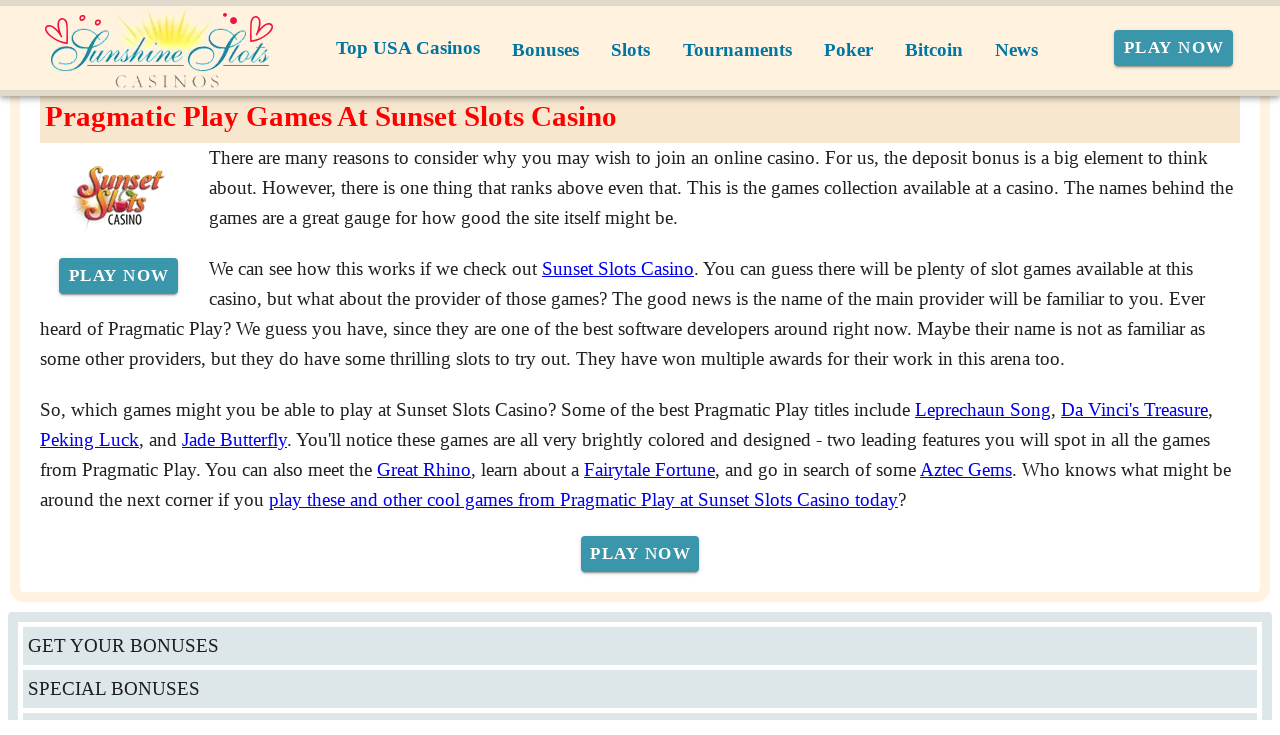

--- FILE ---
content_type: text/html;charset=utf-8
request_url: https://sunshine-slots.com/news/general-news/pragmatic-play-games.html
body_size: 17083
content:
<!DOCTYPE html><html  lang="en"><head><meta charset="utf-8">
<meta name="viewport" content="width=device-width,initial-scale=1">
<title>Enjoy Pragmatic Play Games at Sunset Slots Casino Today</title>
<script async src="https://www.googletagmanager.com/gtag/js?id=GTM-MCSKNR"></script>
<script type="text/javascript" id="conf">window.hostBase="sunshine-slots.com";</script>
<script type="text/javascript" id="gtm" rel="preconnect">window.dataLayer = window.dataLayer || [];
function gtag(){dataLayer.push(arguments);}
gtag('js', new Date());
gtag('config', 'GTM-MCSKNR', {'send_page_view': true});</script>
<style id="vuetify-theme-stylesheet">:root {
      --v-theme-background: 255,255,255;
      --v-theme-background-overlay-multiplier: 1;
      --v-theme-surface: 255,255,255;
      --v-theme-surface-overlay-multiplier: 1;
      --v-theme-surface-bright: 255,255,255;
      --v-theme-surface-bright-overlay-multiplier: 1;
      --v-theme-surface-light: 238,238,238;
      --v-theme-surface-light-overlay-multiplier: 1;
      --v-theme-surface-variant: 66,66,66;
      --v-theme-surface-variant-overlay-multiplier: 2;
      --v-theme-on-surface-variant: 238,238,238;
      --v-theme-primary: 24,103,192;
      --v-theme-primary-overlay-multiplier: 2;
      --v-theme-primary-darken-1: 31,85,146;
      --v-theme-primary-darken-1-overlay-multiplier: 2;
      --v-theme-secondary: 72,169,166;
      --v-theme-secondary-overlay-multiplier: 1;
      --v-theme-secondary-darken-1: 1,135,134;
      --v-theme-secondary-darken-1-overlay-multiplier: 1;
      --v-theme-error: 176,0,32;
      --v-theme-error-overlay-multiplier: 2;
      --v-theme-info: 33,150,243;
      --v-theme-info-overlay-multiplier: 1;
      --v-theme-success: 76,175,80;
      --v-theme-success-overlay-multiplier: 1;
      --v-theme-warning: 251,140,0;
      --v-theme-warning-overlay-multiplier: 1;
      --v-theme-coffee: 255,243,224;
      --v-theme-coffee-overlay-multiplier: 1;
      --v-theme-MainBannerColor: 255,255,255;
      --v-theme-MainBannerColor-overlay-multiplier: 1;
      --v-theme-rating: 244,199,77;
      --v-theme-rating-overlay-multiplier: 1;
      --v-theme-button: 58,150,170;
      --v-theme-button-overlay-multiplier: 1;
      --v-theme-blockTitleBackground: 221,231,233;
      --v-theme-blockTitleBackground-overlay-multiplier: 1;
      --v-theme-breadcrumbs: 0,118,163;
      --v-theme-breadcrumbs-overlay-multiplier: 2;
      --v-theme-cardTitle: 221,231,233;
      --v-theme-cardTitle-overlay-multiplier: 1;
      --v-theme-H1bg: 247,231,207;
      --v-theme-H1bg-overlay-multiplier: 1;
      --v-theme-linkColor: 0,0,238;
      --v-theme-linkColor-overlay-multiplier: 2;
      --v-theme-jackpot: 58,150,170;
      --v-theme-jackpot-overlay-multiplier: 1;
      --v-theme-buttonTextColor: 255,255,255;
      --v-theme-buttonTextColor-overlay-multiplier: 1;
      --v-theme-buttonBackground: 58,150,170;
      --v-theme-buttonBackground-overlay-multiplier: 1;
      --v-theme-iconColor: 58,150,170;
      --v-theme-iconColor-overlay-multiplier: 1;
      --v-theme-on-background: 0,0,0;
      --v-theme-on-surface: 0,0,0;
      --v-theme-on-surface-bright: 0,0,0;
      --v-theme-on-surface-light: 0,0,0;
      --v-theme-on-primary: 255,255,255;
      --v-theme-on-primary-darken-1: 255,255,255;
      --v-theme-on-secondary: 255,255,255;
      --v-theme-on-secondary-darken-1: 255,255,255;
      --v-theme-on-error: 255,255,255;
      --v-theme-on-info: 255,255,255;
      --v-theme-on-success: 255,255,255;
      --v-theme-on-warning: 255,255,255;
      --v-theme-on-coffee: 0,0,0;
      --v-theme-on-MainBannerColor: 0,0,0;
      --v-theme-on-rating: 0,0,0;
      --v-theme-on-button: 255,255,255;
      --v-theme-on-blockTitleBackground: 0,0,0;
      --v-theme-on-breadcrumbs: 255,255,255;
      --v-theme-on-cardTitle: 0,0,0;
      --v-theme-on-H1bg: 0,0,0;
      --v-theme-on-linkColor: 255,255,255;
      --v-theme-on-jackpot: 255,255,255;
      --v-theme-on-buttonTextColor: 0,0,0;
      --v-theme-on-buttonBackground: 255,255,255;
      --v-theme-on-iconColor: 255,255,255;
      --v-border-color: 0, 0, 0;
      --v-border-opacity: 0.12;
      --v-high-emphasis-opacity: 0.87;
      --v-medium-emphasis-opacity: 0.6;
      --v-disabled-opacity: 0.38;
      --v-idle-opacity: 0.04;
      --v-hover-opacity: 0.04;
      --v-focus-opacity: 0.12;
      --v-selected-opacity: 0.08;
      --v-activated-opacity: 0.12;
      --v-pressed-opacity: 0.12;
      --v-dragged-opacity: 0.08;
      --v-theme-kbd: 238, 238, 238;
      --v-theme-on-kbd: 0, 0, 0;
      --v-theme-code: 245, 245, 245;
      --v-theme-on-code: 0, 0, 0;
    }
    .v-theme--light {
      color-scheme: normal;
      --v-theme-background: 255,255,255;
      --v-theme-background-overlay-multiplier: 1;
      --v-theme-surface: 255,255,255;
      --v-theme-surface-overlay-multiplier: 1;
      --v-theme-surface-bright: 255,255,255;
      --v-theme-surface-bright-overlay-multiplier: 1;
      --v-theme-surface-light: 238,238,238;
      --v-theme-surface-light-overlay-multiplier: 1;
      --v-theme-surface-variant: 66,66,66;
      --v-theme-surface-variant-overlay-multiplier: 2;
      --v-theme-on-surface-variant: 238,238,238;
      --v-theme-primary: 24,103,192;
      --v-theme-primary-overlay-multiplier: 2;
      --v-theme-primary-darken-1: 31,85,146;
      --v-theme-primary-darken-1-overlay-multiplier: 2;
      --v-theme-secondary: 72,169,166;
      --v-theme-secondary-overlay-multiplier: 1;
      --v-theme-secondary-darken-1: 1,135,134;
      --v-theme-secondary-darken-1-overlay-multiplier: 1;
      --v-theme-error: 176,0,32;
      --v-theme-error-overlay-multiplier: 2;
      --v-theme-info: 33,150,243;
      --v-theme-info-overlay-multiplier: 1;
      --v-theme-success: 76,175,80;
      --v-theme-success-overlay-multiplier: 1;
      --v-theme-warning: 251,140,0;
      --v-theme-warning-overlay-multiplier: 1;
      --v-theme-coffee: 255,243,224;
      --v-theme-coffee-overlay-multiplier: 1;
      --v-theme-MainBannerColor: 255,255,255;
      --v-theme-MainBannerColor-overlay-multiplier: 1;
      --v-theme-rating: 244,199,77;
      --v-theme-rating-overlay-multiplier: 1;
      --v-theme-button: 58,150,170;
      --v-theme-button-overlay-multiplier: 1;
      --v-theme-blockTitleBackground: 221,231,233;
      --v-theme-blockTitleBackground-overlay-multiplier: 1;
      --v-theme-breadcrumbs: 0,118,163;
      --v-theme-breadcrumbs-overlay-multiplier: 2;
      --v-theme-cardTitle: 221,231,233;
      --v-theme-cardTitle-overlay-multiplier: 1;
      --v-theme-H1bg: 247,231,207;
      --v-theme-H1bg-overlay-multiplier: 1;
      --v-theme-linkColor: 0,0,238;
      --v-theme-linkColor-overlay-multiplier: 2;
      --v-theme-jackpot: 58,150,170;
      --v-theme-jackpot-overlay-multiplier: 1;
      --v-theme-buttonTextColor: 255,255,255;
      --v-theme-buttonTextColor-overlay-multiplier: 1;
      --v-theme-buttonBackground: 58,150,170;
      --v-theme-buttonBackground-overlay-multiplier: 1;
      --v-theme-iconColor: 58,150,170;
      --v-theme-iconColor-overlay-multiplier: 1;
      --v-theme-on-background: 0,0,0;
      --v-theme-on-surface: 0,0,0;
      --v-theme-on-surface-bright: 0,0,0;
      --v-theme-on-surface-light: 0,0,0;
      --v-theme-on-primary: 255,255,255;
      --v-theme-on-primary-darken-1: 255,255,255;
      --v-theme-on-secondary: 255,255,255;
      --v-theme-on-secondary-darken-1: 255,255,255;
      --v-theme-on-error: 255,255,255;
      --v-theme-on-info: 255,255,255;
      --v-theme-on-success: 255,255,255;
      --v-theme-on-warning: 255,255,255;
      --v-theme-on-coffee: 0,0,0;
      --v-theme-on-MainBannerColor: 0,0,0;
      --v-theme-on-rating: 0,0,0;
      --v-theme-on-button: 255,255,255;
      --v-theme-on-blockTitleBackground: 0,0,0;
      --v-theme-on-breadcrumbs: 255,255,255;
      --v-theme-on-cardTitle: 0,0,0;
      --v-theme-on-H1bg: 0,0,0;
      --v-theme-on-linkColor: 255,255,255;
      --v-theme-on-jackpot: 255,255,255;
      --v-theme-on-buttonTextColor: 0,0,0;
      --v-theme-on-buttonBackground: 255,255,255;
      --v-theme-on-iconColor: 255,255,255;
      --v-border-color: 0, 0, 0;
      --v-border-opacity: 0.12;
      --v-high-emphasis-opacity: 0.87;
      --v-medium-emphasis-opacity: 0.6;
      --v-disabled-opacity: 0.38;
      --v-idle-opacity: 0.04;
      --v-hover-opacity: 0.04;
      --v-focus-opacity: 0.12;
      --v-selected-opacity: 0.08;
      --v-activated-opacity: 0.12;
      --v-pressed-opacity: 0.12;
      --v-dragged-opacity: 0.08;
      --v-theme-kbd: 238, 238, 238;
      --v-theme-on-kbd: 0, 0, 0;
      --v-theme-code: 245, 245, 245;
      --v-theme-on-code: 0, 0, 0;
    }
    .v-theme--dark {
      color-scheme: dark;
      --v-theme-background: 18,18,18;
      --v-theme-background-overlay-multiplier: 1;
      --v-theme-surface: 33,33,33;
      --v-theme-surface-overlay-multiplier: 1;
      --v-theme-surface-bright: 204,191,214;
      --v-theme-surface-bright-overlay-multiplier: 2;
      --v-theme-surface-light: 66,66,66;
      --v-theme-surface-light-overlay-multiplier: 1;
      --v-theme-surface-variant: 200,200,200;
      --v-theme-surface-variant-overlay-multiplier: 2;
      --v-theme-on-surface-variant: 0,0,0;
      --v-theme-primary: 33,150,243;
      --v-theme-primary-overlay-multiplier: 2;
      --v-theme-primary-darken-1: 39,124,193;
      --v-theme-primary-darken-1-overlay-multiplier: 2;
      --v-theme-secondary: 84,182,178;
      --v-theme-secondary-overlay-multiplier: 2;
      --v-theme-secondary-darken-1: 72,169,166;
      --v-theme-secondary-darken-1-overlay-multiplier: 2;
      --v-theme-error: 207,102,121;
      --v-theme-error-overlay-multiplier: 2;
      --v-theme-info: 33,150,243;
      --v-theme-info-overlay-multiplier: 2;
      --v-theme-success: 76,175,80;
      --v-theme-success-overlay-multiplier: 2;
      --v-theme-warning: 251,140,0;
      --v-theme-warning-overlay-multiplier: 2;
      --v-theme-on-background: 255,255,255;
      --v-theme-on-surface: 255,255,255;
      --v-theme-on-surface-bright: 0,0,0;
      --v-theme-on-surface-light: 255,255,255;
      --v-theme-on-primary: 255,255,255;
      --v-theme-on-primary-darken-1: 255,255,255;
      --v-theme-on-secondary: 255,255,255;
      --v-theme-on-secondary-darken-1: 255,255,255;
      --v-theme-on-error: 255,255,255;
      --v-theme-on-info: 255,255,255;
      --v-theme-on-success: 255,255,255;
      --v-theme-on-warning: 255,255,255;
      --v-border-color: 255, 255, 255;
      --v-border-opacity: 0.12;
      --v-high-emphasis-opacity: 1;
      --v-medium-emphasis-opacity: 0.7;
      --v-disabled-opacity: 0.5;
      --v-idle-opacity: 0.1;
      --v-hover-opacity: 0.04;
      --v-focus-opacity: 0.12;
      --v-selected-opacity: 0.08;
      --v-activated-opacity: 0.12;
      --v-pressed-opacity: 0.16;
      --v-dragged-opacity: 0.08;
      --v-theme-kbd: 66, 66, 66;
      --v-theme-on-kbd: 255, 255, 255;
      --v-theme-code: 52, 52, 52;
      --v-theme-on-code: 204, 204, 204;
    }
    .bg-background {
      --v-theme-overlay-multiplier: var(--v-theme-background-overlay-multiplier);
      background-color: rgb(var(--v-theme-background)) !important;
      color: rgb(var(--v-theme-on-background)) !important;
    }
    .bg-surface {
      --v-theme-overlay-multiplier: var(--v-theme-surface-overlay-multiplier);
      background-color: rgb(var(--v-theme-surface)) !important;
      color: rgb(var(--v-theme-on-surface)) !important;
    }
    .bg-surface-bright {
      --v-theme-overlay-multiplier: var(--v-theme-surface-bright-overlay-multiplier);
      background-color: rgb(var(--v-theme-surface-bright)) !important;
      color: rgb(var(--v-theme-on-surface-bright)) !important;
    }
    .bg-surface-light {
      --v-theme-overlay-multiplier: var(--v-theme-surface-light-overlay-multiplier);
      background-color: rgb(var(--v-theme-surface-light)) !important;
      color: rgb(var(--v-theme-on-surface-light)) !important;
    }
    .bg-surface-variant {
      --v-theme-overlay-multiplier: var(--v-theme-surface-variant-overlay-multiplier);
      background-color: rgb(var(--v-theme-surface-variant)) !important;
      color: rgb(var(--v-theme-on-surface-variant)) !important;
    }
    .bg-primary {
      --v-theme-overlay-multiplier: var(--v-theme-primary-overlay-multiplier);
      background-color: rgb(var(--v-theme-primary)) !important;
      color: rgb(var(--v-theme-on-primary)) !important;
    }
    .bg-primary-darken-1 {
      --v-theme-overlay-multiplier: var(--v-theme-primary-darken-1-overlay-multiplier);
      background-color: rgb(var(--v-theme-primary-darken-1)) !important;
      color: rgb(var(--v-theme-on-primary-darken-1)) !important;
    }
    .bg-secondary {
      --v-theme-overlay-multiplier: var(--v-theme-secondary-overlay-multiplier);
      background-color: rgb(var(--v-theme-secondary)) !important;
      color: rgb(var(--v-theme-on-secondary)) !important;
    }
    .bg-secondary-darken-1 {
      --v-theme-overlay-multiplier: var(--v-theme-secondary-darken-1-overlay-multiplier);
      background-color: rgb(var(--v-theme-secondary-darken-1)) !important;
      color: rgb(var(--v-theme-on-secondary-darken-1)) !important;
    }
    .bg-error {
      --v-theme-overlay-multiplier: var(--v-theme-error-overlay-multiplier);
      background-color: rgb(var(--v-theme-error)) !important;
      color: rgb(var(--v-theme-on-error)) !important;
    }
    .bg-info {
      --v-theme-overlay-multiplier: var(--v-theme-info-overlay-multiplier);
      background-color: rgb(var(--v-theme-info)) !important;
      color: rgb(var(--v-theme-on-info)) !important;
    }
    .bg-success {
      --v-theme-overlay-multiplier: var(--v-theme-success-overlay-multiplier);
      background-color: rgb(var(--v-theme-success)) !important;
      color: rgb(var(--v-theme-on-success)) !important;
    }
    .bg-warning {
      --v-theme-overlay-multiplier: var(--v-theme-warning-overlay-multiplier);
      background-color: rgb(var(--v-theme-warning)) !important;
      color: rgb(var(--v-theme-on-warning)) !important;
    }
    .bg-coffee {
      --v-theme-overlay-multiplier: var(--v-theme-coffee-overlay-multiplier);
      background-color: rgb(var(--v-theme-coffee)) !important;
      color: rgb(var(--v-theme-on-coffee)) !important;
    }
    .bg-MainBannerColor {
      --v-theme-overlay-multiplier: var(--v-theme-MainBannerColor-overlay-multiplier);
      background-color: rgb(var(--v-theme-MainBannerColor)) !important;
      color: rgb(var(--v-theme-on-MainBannerColor)) !important;
    }
    .bg-rating {
      --v-theme-overlay-multiplier: var(--v-theme-rating-overlay-multiplier);
      background-color: rgb(var(--v-theme-rating)) !important;
      color: rgb(var(--v-theme-on-rating)) !important;
    }
    .bg-button {
      --v-theme-overlay-multiplier: var(--v-theme-button-overlay-multiplier);
      background-color: rgb(var(--v-theme-button)) !important;
      color: rgb(var(--v-theme-on-button)) !important;
    }
    .bg-blockTitleBackground {
      --v-theme-overlay-multiplier: var(--v-theme-blockTitleBackground-overlay-multiplier);
      background-color: rgb(var(--v-theme-blockTitleBackground)) !important;
      color: rgb(var(--v-theme-on-blockTitleBackground)) !important;
    }
    .bg-breadcrumbs {
      --v-theme-overlay-multiplier: var(--v-theme-breadcrumbs-overlay-multiplier);
      background-color: rgb(var(--v-theme-breadcrumbs)) !important;
      color: rgb(var(--v-theme-on-breadcrumbs)) !important;
    }
    .bg-cardTitle {
      --v-theme-overlay-multiplier: var(--v-theme-cardTitle-overlay-multiplier);
      background-color: rgb(var(--v-theme-cardTitle)) !important;
      color: rgb(var(--v-theme-on-cardTitle)) !important;
    }
    .bg-H1bg {
      --v-theme-overlay-multiplier: var(--v-theme-H1bg-overlay-multiplier);
      background-color: rgb(var(--v-theme-H1bg)) !important;
      color: rgb(var(--v-theme-on-H1bg)) !important;
    }
    .bg-linkColor {
      --v-theme-overlay-multiplier: var(--v-theme-linkColor-overlay-multiplier);
      background-color: rgb(var(--v-theme-linkColor)) !important;
      color: rgb(var(--v-theme-on-linkColor)) !important;
    }
    .bg-jackpot {
      --v-theme-overlay-multiplier: var(--v-theme-jackpot-overlay-multiplier);
      background-color: rgb(var(--v-theme-jackpot)) !important;
      color: rgb(var(--v-theme-on-jackpot)) !important;
    }
    .bg-buttonTextColor {
      --v-theme-overlay-multiplier: var(--v-theme-buttonTextColor-overlay-multiplier);
      background-color: rgb(var(--v-theme-buttonTextColor)) !important;
      color: rgb(var(--v-theme-on-buttonTextColor)) !important;
    }
    .bg-buttonBackground {
      --v-theme-overlay-multiplier: var(--v-theme-buttonBackground-overlay-multiplier);
      background-color: rgb(var(--v-theme-buttonBackground)) !important;
      color: rgb(var(--v-theme-on-buttonBackground)) !important;
    }
    .bg-iconColor {
      --v-theme-overlay-multiplier: var(--v-theme-iconColor-overlay-multiplier);
      background-color: rgb(var(--v-theme-iconColor)) !important;
      color: rgb(var(--v-theme-on-iconColor)) !important;
    }
    .text-background {
      color: rgb(var(--v-theme-background)) !important;
    }
    .border-background {
      --v-border-color: var(--v-theme-background);
    }
    .text-surface {
      color: rgb(var(--v-theme-surface)) !important;
    }
    .border-surface {
      --v-border-color: var(--v-theme-surface);
    }
    .text-surface-bright {
      color: rgb(var(--v-theme-surface-bright)) !important;
    }
    .border-surface-bright {
      --v-border-color: var(--v-theme-surface-bright);
    }
    .text-surface-light {
      color: rgb(var(--v-theme-surface-light)) !important;
    }
    .border-surface-light {
      --v-border-color: var(--v-theme-surface-light);
    }
    .text-surface-variant {
      color: rgb(var(--v-theme-surface-variant)) !important;
    }
    .border-surface-variant {
      --v-border-color: var(--v-theme-surface-variant);
    }
    .on-surface-variant {
      color: rgb(var(--v-theme-on-surface-variant)) !important;
    }
    .text-primary {
      color: rgb(var(--v-theme-primary)) !important;
    }
    .border-primary {
      --v-border-color: var(--v-theme-primary);
    }
    .text-primary-darken-1 {
      color: rgb(var(--v-theme-primary-darken-1)) !important;
    }
    .border-primary-darken-1 {
      --v-border-color: var(--v-theme-primary-darken-1);
    }
    .text-secondary {
      color: rgb(var(--v-theme-secondary)) !important;
    }
    .border-secondary {
      --v-border-color: var(--v-theme-secondary);
    }
    .text-secondary-darken-1 {
      color: rgb(var(--v-theme-secondary-darken-1)) !important;
    }
    .border-secondary-darken-1 {
      --v-border-color: var(--v-theme-secondary-darken-1);
    }
    .text-error {
      color: rgb(var(--v-theme-error)) !important;
    }
    .border-error {
      --v-border-color: var(--v-theme-error);
    }
    .text-info {
      color: rgb(var(--v-theme-info)) !important;
    }
    .border-info {
      --v-border-color: var(--v-theme-info);
    }
    .text-success {
      color: rgb(var(--v-theme-success)) !important;
    }
    .border-success {
      --v-border-color: var(--v-theme-success);
    }
    .text-warning {
      color: rgb(var(--v-theme-warning)) !important;
    }
    .border-warning {
      --v-border-color: var(--v-theme-warning);
    }
    .text-coffee {
      color: rgb(var(--v-theme-coffee)) !important;
    }
    .border-coffee {
      --v-border-color: var(--v-theme-coffee);
    }
    .text-MainBannerColor {
      color: rgb(var(--v-theme-MainBannerColor)) !important;
    }
    .border-MainBannerColor {
      --v-border-color: var(--v-theme-MainBannerColor);
    }
    .text-rating {
      color: rgb(var(--v-theme-rating)) !important;
    }
    .border-rating {
      --v-border-color: var(--v-theme-rating);
    }
    .text-button {
      color: rgb(var(--v-theme-button)) !important;
    }
    .border-button {
      --v-border-color: var(--v-theme-button);
    }
    .text-blockTitleBackground {
      color: rgb(var(--v-theme-blockTitleBackground)) !important;
    }
    .border-blockTitleBackground {
      --v-border-color: var(--v-theme-blockTitleBackground);
    }
    .text-breadcrumbs {
      color: rgb(var(--v-theme-breadcrumbs)) !important;
    }
    .border-breadcrumbs {
      --v-border-color: var(--v-theme-breadcrumbs);
    }
    .text-cardTitle {
      color: rgb(var(--v-theme-cardTitle)) !important;
    }
    .border-cardTitle {
      --v-border-color: var(--v-theme-cardTitle);
    }
    .text-H1bg {
      color: rgb(var(--v-theme-H1bg)) !important;
    }
    .border-H1bg {
      --v-border-color: var(--v-theme-H1bg);
    }
    .text-linkColor {
      color: rgb(var(--v-theme-linkColor)) !important;
    }
    .border-linkColor {
      --v-border-color: var(--v-theme-linkColor);
    }
    .text-jackpot {
      color: rgb(var(--v-theme-jackpot)) !important;
    }
    .border-jackpot {
      --v-border-color: var(--v-theme-jackpot);
    }
    .text-buttonTextColor {
      color: rgb(var(--v-theme-buttonTextColor)) !important;
    }
    .border-buttonTextColor {
      --v-border-color: var(--v-theme-buttonTextColor);
    }
    .text-buttonBackground {
      color: rgb(var(--v-theme-buttonBackground)) !important;
    }
    .border-buttonBackground {
      --v-border-color: var(--v-theme-buttonBackground);
    }
    .text-iconColor {
      color: rgb(var(--v-theme-iconColor)) !important;
    }
    .border-iconColor {
      --v-border-color: var(--v-theme-iconColor);
    }
    .on-background {
      color: rgb(var(--v-theme-on-background)) !important;
    }
    .on-surface {
      color: rgb(var(--v-theme-on-surface)) !important;
    }
    .on-surface-bright {
      color: rgb(var(--v-theme-on-surface-bright)) !important;
    }
    .on-surface-light {
      color: rgb(var(--v-theme-on-surface-light)) !important;
    }
    .on-primary {
      color: rgb(var(--v-theme-on-primary)) !important;
    }
    .on-primary-darken-1 {
      color: rgb(var(--v-theme-on-primary-darken-1)) !important;
    }
    .on-secondary {
      color: rgb(var(--v-theme-on-secondary)) !important;
    }
    .on-secondary-darken-1 {
      color: rgb(var(--v-theme-on-secondary-darken-1)) !important;
    }
    .on-error {
      color: rgb(var(--v-theme-on-error)) !important;
    }
    .on-info {
      color: rgb(var(--v-theme-on-info)) !important;
    }
    .on-success {
      color: rgb(var(--v-theme-on-success)) !important;
    }
    .on-warning {
      color: rgb(var(--v-theme-on-warning)) !important;
    }
    .on-coffee {
      color: rgb(var(--v-theme-on-coffee)) !important;
    }
    .on-MainBannerColor {
      color: rgb(var(--v-theme-on-MainBannerColor)) !important;
    }
    .on-rating {
      color: rgb(var(--v-theme-on-rating)) !important;
    }
    .on-button {
      color: rgb(var(--v-theme-on-button)) !important;
    }
    .on-blockTitleBackground {
      color: rgb(var(--v-theme-on-blockTitleBackground)) !important;
    }
    .on-breadcrumbs {
      color: rgb(var(--v-theme-on-breadcrumbs)) !important;
    }
    .on-cardTitle {
      color: rgb(var(--v-theme-on-cardTitle)) !important;
    }
    .on-H1bg {
      color: rgb(var(--v-theme-on-H1bg)) !important;
    }
    .on-linkColor {
      color: rgb(var(--v-theme-on-linkColor)) !important;
    }
    .on-jackpot {
      color: rgb(var(--v-theme-on-jackpot)) !important;
    }
    .on-buttonTextColor {
      color: rgb(var(--v-theme-on-buttonTextColor)) !important;
    }
    .on-buttonBackground {
      color: rgb(var(--v-theme-on-buttonBackground)) !important;
    }
    .on-iconColor {
      color: rgb(var(--v-theme-on-iconColor)) !important;
    }
</style>
<link integrity="sha384-FgeoWej+wQpOVKscIea4eWrZp/yeXyltqjfnsvEphJ4GQzJ5Ss9HOJRaAIfQ2nyv" rel="stylesheet" href="/_nuxt/entry.BiX1jjRG.css" crossorigin>
<link integrity="sha384-WBZy2sCaauHEjHWB7T+x37K8f1AqOAl3QcOj1tlP8pd0UziYi9ZZ6h+3K+1hhvoG" rel="stylesheet" href="/_nuxt/default.Dh4k_uXs.css" crossorigin>
<link integrity="sha384-llucRyBoOurFVkBQNhA8+kmVE4wYvK7XPNrL+jp2agQkkHF3fA5jnka7z3uJsKRz" rel="stylesheet" href="/_nuxt/VList.oHpgij41.css" crossorigin>
<link integrity="sha384-BC+T+l3ZkACqvQIaT5mohdXyYPUxU2tqegiU6roVE6AHNhgdjJMWMPsdsDupIyo+" rel="stylesheet" href="/_nuxt/VListItem.DOezWWw9.css" crossorigin>
<link integrity="sha384-fBTYzD20YBQAyEgtjGdwGCB4FyJhdYDSKDv8HH1czLg306o6oWrcX4xR2MSij+Dn" rel="stylesheet" href="/_nuxt/dimensions.CPAKs93C.css" crossorigin>
<link integrity="sha384-7AufNcxX2h9hPjJBRiK4WUzhii7fYY0ilotr/un5j+LsTTF5P+iofC76JM5rkY8c" rel="stylesheet" href="/_nuxt/VAvatar.vl36dbsm.css" crossorigin>
<link integrity="sha384-7H2aRxe6zO++f6Rij87mbYnJhl7H3P3YbPcZmG7mH8ICWMKrgjvgWRG7Wwek7hrU" rel="stylesheet" href="/_nuxt/index.ad0yf_Vh.css" crossorigin>
<link integrity="sha384-yfvCeosQ+/uBS5Lh3wyOUbSKtGf+W4B91GL3+h3tNcr2Qwgnrgs9vqhXxvL9u7v3" rel="stylesheet" href="/_nuxt/VBtn.BC1ETpZe.css" crossorigin>
<link integrity="sha384-ZFh9YZHWtfxDuj3ERBmyls5YGDxIkHOKnVKfSQIRcAqIbxIPvLvIiSKxuK4ZQCex" rel="stylesheet" href="/_nuxt/Breadcrumbs.BH7W0eFp.css" crossorigin>
<link integrity="sha384-mV1dfG8r1RSSvnUwDVLmggWpFwT3ZWOayo2ZyWjYFn2RwL8CJazPp7RjyyV/MXj9" rel="stylesheet" href="/_nuxt/SmartLink.BpAGF13P.css" crossorigin>
<link integrity="sha384-On2ydsTCoNYo3/Li+MEetNVgNLvDwHz2gK4TvXCbXwMkrZxL6jT5JWnth2luld5S" rel="stylesheet" href="/_nuxt/Rating.CPOd4D6x.css" crossorigin>
<link integrity="sha384-I8K1QhMyboxeK7gtRfNiDkNZWbn1JGoKAYx9aMKU9dgjD38EAosgbbkwIlDV9UKw" rel="stylesheet" href="/_nuxt/VRow.7zN8MVSi.css" crossorigin>
<link integrity="sha384-DH0dawX9TpR03tnm/Y58OzOfh/33WxuQB7aUmPYP7mt61+LpIkwFDpUONkz8dLMl" rel="stylesheet" href="/_nuxt/VCard.CFVvd5fC.css" crossorigin>
<link integrity="sha384-N7RFPkFX91GtyeaNdccuUDt1G45m0elZC+idIEjYfFvsIKXrdzPr0/7SkfkUN/xc" rel="stylesheet" href="/_nuxt/Banner.p7R4F2_8.css" crossorigin>
<link integrity="sha384-CVSGJcSiyPUc/xFgTe45x7qYgWNNnANJ6VFdM0ssGcCpRH0Ot4jdBqksuh9Wvqfj" rel="stylesheet" href="/_nuxt/StructurizerTree.CDSmcIE6.css" crossorigin>
<link integrity="sha384-LW/G4SmZgOZVzdx6m/u27nTBaQYJUtwLnGm5MP1p1rhjD+U8VRTPbNOTB+9sDMEC" rel="stylesheet" href="/_nuxt/NestedMenuItem.DmPEmSi-.css" crossorigin>
<link integrity="sha384-gPw/MH0863NH5NWjIztUYENadnZQctGxd15MuB5c1M0hNudisvNmCy3pQ9B9eydR" rel="stylesheet" href="/_nuxt/PromoCategories.CmL-_Bci.css" crossorigin>
<link rel="preload" as="image" href="https://sunshine-slots.com/files_default/banners/3/5/7/1/mobile-offer.avif" media="screen and (max-width: 1199px)" fetchpriority="high">
<link integrity="sha384-dKg9MDqG1IE15pM+xfcu0FVySCNodsgHK842YyaQyQQlNGPa7XJ+agorDDmcGoNe" rel="modulepreload" as="script" crossorigin href="/_nuxt/B_9hnFJP.js">
<link integrity="sha384-6gY2MauolGQk5gfyo3VWeI9WpjjVcZQ/eC8TLL8crChHsEY3NbR5G08wAhQlEkXv" rel="modulepreload" as="script" crossorigin href="/_nuxt/CTSV6dRZ.js">
<link integrity="sha384-A06htrkuih+NBI3l76UBh8usVL3NhURNiuTLzB8ZAqXaWyF2FTkbJ8O83GcOijOz" rel="modulepreload" as="script" crossorigin href="/_nuxt/Bu0JMLKx.js">
<link integrity="sha384-NSgdq5gNjT05gHki4kHGX+sDHj+BLzbLSg8ilivJhqySbE2spqMt4Csfmu2CnXgo" rel="modulepreload" as="script" crossorigin href="/_nuxt/DmV7r-qr.js">
<link integrity="sha384-yRNDVdJmB3micuRz0DssyzoMNxHFh+MDTssjEJ3SENUzgs60tQltQmXR3H43/Vkc" rel="modulepreload" as="script" crossorigin href="/_nuxt/C5-Pp-Qp.js">
<link integrity="sha384-KZUVilZodqQ5nfyuSN/pkVCFRF422zCNW9ltyTLSnex3Q0gPobf10RxrjsyysdR3" rel="modulepreload" as="script" crossorigin href="/_nuxt/CugxJWjB.js">
<link integrity="sha384-fkmyheKJFI7M7aHdWyLf6EKDpoQ1n2cAy3uDaIcFQJ5rLBI6eoKHraFLpuRBraB/" rel="modulepreload" as="script" crossorigin href="/_nuxt/C2x942Aj.js">
<link integrity="sha384-ZMnHX77LjGZ0sogvJQTZziJNtw6bLGe1qlA8T8Qh3QWbuyJAKZKsCUFO/8kGSiri" rel="modulepreload" as="script" crossorigin href="/_nuxt/DY9BKJz_.js">
<link integrity="sha384-Rpkh/mAJAtWMtLsea/zX23XfnLv97AHLEgChlW9cOlKXGHfI9QmhPvmdq++SNigW" rel="modulepreload" as="script" crossorigin href="/_nuxt/BFh04NbE.js">
<link integrity="sha384-wUuJI0yjvRiKA1wJt8HX8ucz8eNoFt/YT99S5sVbxkmKDZ/hZOLskuv+cEST66vj" rel="modulepreload" as="script" crossorigin href="/_nuxt/Cz88KH-C.js">
<link integrity="sha384-dQwfhXogXuG4fnQn711TZF8ETeZa9MKkou0KZ/+jyFY2FPbEZQE60mJpqArGAvSO" rel="modulepreload" as="script" crossorigin href="/_nuxt/D8WoMpFY.js">
<link integrity="sha384-VNXHU5VUYpwXUXl3j4fv5CpE5K3GeHhO2wSG58ZZ4866XzaCq0+oxjG4k+l5LTms" rel="modulepreload" as="script" crossorigin href="/_nuxt/CBZjzqjJ.js">
<link integrity="sha384-MzqflwjSwR8xKihl/348BGwVXd0YlRxXyww9JYXOt7LUEc+NtW/0vl+Whlz7RmLo" rel="modulepreload" as="script" crossorigin href="/_nuxt/DDonzeP-.js">
<link integrity="sha384-zrWcc20xoS8JtLmXix9vphrAX+RK1gp/eAA26KrmkcawI/AVOQDGFp7ZlfHv+KIw" rel="modulepreload" as="script" crossorigin href="/_nuxt/C8zwQcSj.js">
<link integrity="sha384-pdA9+Pzcjg/zrBVyPA0DXBgVOfDGddCRWgqDNihtkGY2OQamRUdBXOwhP2dt69GC" rel="modulepreload" as="script" crossorigin href="/_nuxt/COLkcfs4.js">
<link integrity="sha384-3Z4TmRCUZi9EC6WHPx6mEaLFwflmybRq/UTiOiW367Uv5r1qjqT+UGqhrcGfeG/M" rel="modulepreload" as="script" crossorigin href="/_nuxt/BTnyqbBe.js">
<link integrity="sha384-gls/JhXEgtzo3AN82ExAt/i4099eGpcS+RyJZIsq+nqA8pQ5XzvsTjJdhFze26IM" rel="modulepreload" as="script" crossorigin href="/_nuxt/BR372Aoy.js">
<link integrity="sha384-Mr2OvvDuz8dhno/E9ug3oHWvExPy0xV5KOR+4sbS6hsTogBdoNv5FeJA2tz3SF24" rel="modulepreload" as="script" crossorigin href="/_nuxt/B64Q2ybN.js">
<link integrity="sha384-Q+s8D0L7+Trdu2Ve93Eef3Mrf2CtkGombhQV4JxtOL0mb1PVuH3HDMJKDREwkIYV" rel="modulepreload" as="script" crossorigin href="/_nuxt/oEjarlsE.js">
<link integrity="sha384-lVqK+G3b7x68sliJO2jSmyqMdak3YMT2lbVZWtlKFK2kUrHfttQS2GM7zpnp9kfP" rel="modulepreload" as="script" crossorigin href="/_nuxt/CE7U1_OH.js">
<link integrity="sha384-BSrL2jDLvGhC14HuavZ5kyHqsMNjDQC8dOMsKt/LSLDFRlyn8sBMq3tNN6drC1Co" rel="modulepreload" as="script" crossorigin href="/_nuxt/DPmCjtCX.js">
<link integrity="sha384-tfiRxq2sLqeHc+VXeOCXUB5lxEyumE8GBoSyGyqd2+ZwOFi63BpTrm0/HK4t1Ztw" rel="modulepreload" as="script" crossorigin href="/_nuxt/D7wS7sx0.js">
<link integrity="sha384-Dhz8lRAg1e+u0SQx96zxyG4m0P7kquwh0Ccq7ZiEXaGcA6keRX1MV1bshDp/D7yQ" rel="modulepreload" as="script" crossorigin href="/_nuxt/6FKt-Mhx.js">
<link integrity="sha384-F5YxQbh4QeDye74jrf1bL+r6yZZGulmxg+zCVLKt1TXuc9E/0DEP2sOOICNwn7SD" rel="modulepreload" as="script" crossorigin href="/_nuxt/CbFwsGgu.js">
<link integrity="sha384-gVc1JnWW8E39qrXSckh9qYPKMOR5BMp6TfUdUjmr9RQjGx8nWWzqRT63bnSrK/Gy" rel="modulepreload" as="script" crossorigin href="/_nuxt/C2naROzb.js">
<link integrity="sha384-SK/ANNQkwXmQtxG5xZIi7kFrzUbWJ2PeN+jiyDb+CViUq2CEQt7bCW9QqMogmCTK" rel="modulepreload" as="script" crossorigin href="/_nuxt/CUAZLevz.js">
<link integrity="sha384-5zsjIBpcr4cUhDLBJlkiWwZFbTFzwE3NyqOEKQSLwhZEmjT5NeJYvh9zfnsPSmRS" rel="modulepreload" as="script" crossorigin href="/_nuxt/lCeX1vms.js">
<link integrity="sha384-87yPEV5KIKQKHOO8qB4dl9bVLB6t43xSuCma7fGBf9ZAzAF+DMWFODbEg8dXZTHW" rel="modulepreload" as="script" crossorigin href="/_nuxt/Q8MJu8nX.js">
<link integrity="sha384-i4YXAWrnKF+3dSKiIONKX5dHR6symNGn4yDz2OlYZ9KZjSSZejAAPSIdv7Ey6LoQ" rel="modulepreload" as="script" crossorigin href="/_nuxt/CGlwF_D4.js">
<link integrity="sha384-LJn9aAMQGj5D2p4X3YkTy2eNbPMNC5JlOYsxP35p0H4/4wUuSedH3tGwSSsAbC6Z" rel="modulepreload" as="script" crossorigin href="/_nuxt/CfWe7VhR.js">
<link integrity="sha384-2WAaXACvtHqx2JSDNBcW6AG1UJmaCvk+WB4IWcp6jBvqgjb9XT2/JVyQmCLB87a4" rel="modulepreload" as="script" crossorigin href="/_nuxt/HKh3Mx83.js">
<link integrity="sha384-OhvB1YFapjYNxEWRaUnsGlEWqKs7PQ8AKMsqcQqIMA93xsNEQhmuU9wStz9hN5IN" rel="modulepreload" as="script" crossorigin href="/_nuxt/DlAUqK2U.js">
<link integrity="sha384-J8CTMAJTEzmpaSioqAztUBiSRRs1bthd0PFyNQKZkejofjM8L/sUtCFC9KMQMnZY" rel="modulepreload" as="script" crossorigin href="/_nuxt/DzbiuM0l.js">
<link integrity="sha384-j74FDeHNk5j14qyidzB2oaS+FjGEHYxdFADRLI6dLC1jHgywTVJey7QxfsCmrEA3" rel="modulepreload" as="script" crossorigin href="/_nuxt/DgjWRt1w.js">
<link integrity="sha384-G8eRjKX2obA3XK9VuY1Aoy5WbjG/5hjt+hs1lBBr8/aiHrpr6GBMUHOxsxM8hjXK" rel="modulepreload" as="script" crossorigin href="/_nuxt/BNA4EMvt.js">
<link integrity="sha384-9cwrNTJNbiDJyPjK+Ln2bH8ORiXPfS3OOw5jR8HzWmB6TqYhGMxagal0KgTx67jj" rel="modulepreload" as="script" crossorigin href="/_nuxt/B1_qJzoP.js">
<link integrity="sha384-/fhgRpsUrFrabmKYqSLRCB7z/PZe0kBemGHaMhcD/6veGyjEte9yTDjenQ3WY5AM" rel="modulepreload" as="script" crossorigin href="/_nuxt/CGCOOAmP.js">
<link integrity="sha384-VaadjYhNC6PktsXmGzFS7IlAui7AZ462PL/jhJ4YNNnFXIwromDia8VAbt2zgZu7" rel="modulepreload" as="script" crossorigin href="/_nuxt/CIodTD6a.js">
<link integrity="sha384-Iv32FwZ7uL1tMv07O7qeLyCGgdWAMUoOH2NZaSGnHVM5P6fCjMl/dVwbY/iKgz13" rel="modulepreload" as="script" crossorigin href="/_nuxt/CxzC5MTw.js">
<link integrity="sha384-QJXnFV4/PGOK0vCXROo7HVL/J109c+lv132iwur/+oMH8e4bHSoivLJ2j/+/omyU" rel="modulepreload" as="script" crossorigin href="/_nuxt/Bha30gsk.js">
<link integrity="sha384-aA8xM1/i17eKwYEj2wK08QLyiX5P/ZUzNjzzsaekKI0ibtOyOuD/nvWYRVUiiug5" rel="modulepreload" as="script" crossorigin href="/_nuxt/COOcR2Sv.js">
<link integrity="sha384-0qI7x4Pjqjj0AeE8dIhQUTfElUp/2IMx8Vl8X/cREdyAfHNwpbKCxtpUHFbt5p8w" rel="preload" as="fetch" fetchpriority="low" crossorigin="anonymous" href="/_nuxt/builds/meta/05997e43-471f-4558-a735-3825ce846a10.json">
<script integrity="sha384-dKg9MDqG1IE15pM+xfcu0FVySCNodsgHK842YyaQyQQlNGPa7XJ+agorDDmcGoNe" type="module" src="/_nuxt/B_9hnFJP.js" crossorigin></script>
<meta name="theme-color" content="#ffffff">
<link rel="icon" type="image/x-icon" href="/favicon.ico">
<link rel="canonical" href="https://sunshine-slots.com/news/general-news/pragmatic-play-games.html">
<link rel="manifest" href="/api/pwa/manifest.webmanifest">
<meta name="description" content="Discover a vibrant world of slot games at Sunset Slots Casino, featuring award-winning titles from Pragmatic Play. Enjoy top games like Leprechaun Song and Da Vinci's Treasure.">
<meta name="og:url" content="https://sunshine-slots.com/news/general-news/pragmatic-play-games.html">
<meta name="og:title" content="Enjoy Pragmatic Play Games at Sunset Slots Casino Today">
<meta name="og:description" content="Discover a vibrant world of slot games at Sunset Slots Casino, featuring award-winning titles from Pragmatic Play. Enjoy top games like Leprechaun Song and Da Vinci's Treasure.">
<script type="application/ld+json">{"@context":"http://schema.org/","@type":"Article","headline":"Pragmatic Play Games At Sunset Slots Casino","author":{"@type":"Organization","name":"sunshine-slots.com"},"publisher":{"@type":"Organization","logo":{"@type":"ImageObject","url":"/files/sunshine-slots.com/logo.png"},"name":"sunshine-slots.com"},"dateModified":"2025-03-27T10:50:47.506Z","datePublished":"2018-09-13T09:06:19.000Z"}</script></head><body><div id="__nuxt"><!--[--><span></span><div class="v-application v-theme--light v-layout v-layout--full-height v-locale--is-ltr mx-auto" style=""><div class="v-application__wrap"><!--[--><header class="v-toolbar v-toolbar--collapse-start v-toolbar--density-default bg-coffee v-theme--light v-locale--is-ltr v-app-bar" style="top:0;z-index:1004;transform:translateY(0%);position:fixed;transition:none !important;border-top:6px solid #e1d9cb;border-bottom:6px solid #e1d9cb;"><!----><!--[--><div class="v-toolbar__content" style="height:84px;"><!----><!----><!--[--><div class="v-row v-row--no-gutters align-center" style=""><div class="v-col-2 d-lg-none d-flex justify-center"><button type="button" class="v-btn v-btn--icon v-theme--light v-btn--density-default v-btn--size-default v-btn--variant-text" style="color:#015e72;caret-color:#015e72;" id="menu-activator" aria-label="menu"><!--[--><span class="v-btn__overlay"></span><span class="v-btn__underlay"></span><!--]--><!----><span class="v-btn__content" data-no-activator><i class="v-icon notranslate v-theme--light v-icon--size-default" style="" aria-hidden="true"><svg class="v-icon__svg" xmlns="http://www.w3.org/2000/svg" viewBox="0 0 24 24" role="img" aria-hidden="true"><path d="M3,6H21V8H3V6M3,11H21V13H3V11M3,16H21V18H3V16Z"></path></svg></i></span><!----><!----></button></div><div class="v-col-md-7 v-col-lg-3 v-col-xl-2 v-col-6 d-flex justify-center" style=""><a href="/" aria-label="home"><picture class="logo"><source type="image/avif" srcset="/files/sunshine-slots.com/img/holidays/valentinesday.avif"><source type="image/webp" srcset="/files/sunshine-slots.com/img/holidays/valentinesday.webp"><img src="/files/sunshine-slots.com/img/holidays/valentinesday.png" alt="Home" width="280" height="84"></picture></a></div><div class="v-col-md-7 v-col-lg-7 v-col-xl-9 v-col-7 d-none d-lg-block" style=""><div class="v-list v-list--nav v-theme--light bg-coffee v-list--density-default v-list--one-line d-flex text-breadcrumbs font-weight-bold" style="width:100%;" tabindex="0" role="list" aria-label="menu"><!--[--><!--[--><!--[--><a href="/gambling-for-us-players.html" class="v-list-item v-list-item--link v-list-item--nav v-theme--light v-list-item--density-default v-list-item--one-line v-list-item--rounded v-list-item--variant-text inner-link" style="" tabindex="-2" aria-selected="false" role="option" aria-label="Top USA Casinos"><!--[--><span class="v-list-item__overlay"></span><span class="v-list-item__underlay"></span><!--]--><!----><div class="v-list-item__content" data-no-activator><!----><!----><!--[-->Top USA Casinos<!--]--></div><!----></a><!--]--><!--[--><a href="/promotions.html" class="v-list-item v-list-item--link v-list-item--nav v-theme--light v-list-item--density-default v-list-item--one-line v-list-item--rounded v-list-item--variant-text inner-link" style="" tabindex="-2" aria-selected="false" role="option" aria-label="Bonuses"><!--[--><span class="v-list-item__overlay"></span><span class="v-list-item__underlay"></span><!--]--><!----><div class="v-list-item__content" data-no-activator><!----><!----><!--[-->Bonuses<!--]--></div><!----></a><!--]--><!--[--><a href="/slots.html" class="v-list-item v-list-item--link v-list-item--nav v-theme--light v-list-item--density-default v-list-item--one-line v-list-item--rounded v-list-item--variant-text inner-link" style="" tabindex="-2" aria-selected="false" role="option" aria-label="Slots"><!--[--><span class="v-list-item__overlay"></span><span class="v-list-item__underlay"></span><!--]--><!----><div class="v-list-item__content" data-no-activator><!----><!----><!--[-->Slots<!--]--></div><!----></a><!--]--><!--[--><a href="/US-online-casinos-tournaments.html" class="v-list-item v-list-item--link v-list-item--nav v-theme--light v-list-item--density-default v-list-item--one-line v-list-item--rounded v-list-item--variant-text inner-link" style="" tabindex="-2" aria-selected="false" role="option" aria-label="Tournaments"><!--[--><span class="v-list-item__overlay"></span><span class="v-list-item__underlay"></span><!--]--><!----><div class="v-list-item__content" data-no-activator><!----><!----><!--[-->Tournaments<!--]--></div><!----></a><!--]--><!--[--><a href="/play-online-poker.html" class="v-list-item v-list-item--link v-list-item--nav v-theme--light v-list-item--density-default v-list-item--one-line v-list-item--rounded v-list-item--variant-text inner-link" style="" tabindex="-2" aria-selected="false" role="option" aria-label="Poker"><!--[--><span class="v-list-item__overlay"></span><span class="v-list-item__underlay"></span><!--]--><!----><div class="v-list-item__content" data-no-activator><!----><!----><!--[-->Poker<!--]--></div><!----></a><!--]--><!--[--><a href="/bitcoins.html" class="v-list-item v-list-item--link v-list-item--nav v-theme--light v-list-item--density-default v-list-item--one-line v-list-item--rounded v-list-item--variant-text inner-link" style="" tabindex="-2" aria-selected="false" role="option" aria-label="Bitcoin"><!--[--><span class="v-list-item__overlay"></span><span class="v-list-item__underlay"></span><!--]--><!----><div class="v-list-item__content" data-no-activator><!----><!----><!--[-->Bitcoin<!--]--></div><!----></a><!--]--><!--[--><a href="/research-shows-online-gambling-in-us-welcomed.html" class="v-list-item v-list-item--link v-list-item--nav v-theme--light v-list-item--density-default v-list-item--one-line v-list-item--rounded v-list-item--variant-text inner-link" style="" tabindex="-2" aria-selected="false" role="option" aria-label="News"><!--[--><span class="v-list-item__overlay"></span><span class="v-list-item__underlay"></span><!--]--><!----><div class="v-list-item__content" data-no-activator><!----><!----><!--[-->News<!--]--></div><!----></a><!--]--><!--[--><a href="/valentines.html" class="v-list-item v-list-item--link v-list-item--nav v-theme--light v-list-item--density-default v-list-item--one-line v-list-item--rounded v-list-item--variant-text inner-link" style="" tabindex="-2" aria-selected="false" role="option" aria-label="Valentine&#39;s 2026"><!--[--><span class="v-list-item__overlay"></span><span class="v-list-item__underlay"></span><!--]--><!----><div class="v-list-item__content" data-no-activator><!----><!----><!--[-->Valentine&#39;s 2026<!--]--></div><!----></a><!--]--><!--[--><a href="/bonuses.html" class="v-list-item v-list-item--link v-list-item--nav v-theme--light v-list-item--density-default v-list-item--one-line v-list-item--rounded v-list-item--variant-text inner-link" style="" tabindex="-2" aria-selected="false" role="option" aria-label="Bonuses"><!--[--><span class="v-list-item__overlay"></span><span class="v-list-item__underlay"></span><!--]--><!----><div class="v-list-item__content" data-no-activator><!----><!----><!--[-->Bonuses<!--]--></div><!----></a><!--]--><!--[--><a href="/tournaments" class="v-list-item v-list-item--link v-list-item--nav v-theme--light v-list-item--density-default v-list-item--one-line v-list-item--rounded v-list-item--variant-text inner-link" style="" tabindex="-2" aria-selected="false" role="option" aria-label="Tournaments"><!--[--><span class="v-list-item__overlay"></span><span class="v-list-item__underlay"></span><!--]--><!----><div class="v-list-item__content" data-no-activator><!----><!----><!--[-->Tournaments<!--]--></div><!----></a><!--]--><!--[--><a href="/casinos" class="v-list-item v-list-item--link v-list-item--nav v-theme--light v-list-item--density-default v-list-item--one-line v-list-item--rounded v-list-item--variant-text inner-link" style="" tabindex="-2" aria-selected="false" role="option" aria-label="Casinos"><!--[--><span class="v-list-item__overlay"></span><span class="v-list-item__underlay"></span><!--]--><!----><div class="v-list-item__content" data-no-activator><!----><!----><!--[-->Casinos<!--]--></div><!----></a><!--]--><!--]--><!--]--></div></div><div class="v-col-md-3 v-col-lg-2 v-col-xl-1 v-col-4 d-flex justify-center" style=""><button type="button" class="v-btn v-btn--elevated v-theme--light v-btn--density-default v-btn--size-default v-btn--variant-elevated" style="" aria-label="Play Now"><!--[--><span class="v-btn__overlay"></span><span class="v-btn__underlay"></span><!--]--><!----><span class="v-btn__content" data-no-activator><!--[--><!--[--><!--[--><!--]--><!--[-->Play Now<!--]--><!--[--><!--]--><!--]--><!--]--></span><!----><!----></button></div></div><!--]--><!----></div><!--]--><!--[--><!----><!--]--></header><!--[--><!----><!----><!--]--><main class="v-main mt-3 mx-auto container" style="--v-layout-left:0px;--v-layout-right:0px;--v-layout-top:0px;--v-layout-bottom:0px;transition:none !important;"><!--[--><ul class="v-breadcrumbs v-breadcrumbs--density-default py-0 ma-auto container" style=""><!----><!--[--><!--[--><!--[--><li class="v-breadcrumbs-item text-breadcrumbs inner-link" style=""><a class="v-breadcrumbs-item--link" href="/"><!--[-->Home<!--]--></a></li><!--]--><li aria-hidden="true" class="v-breadcrumbs-divider" style=""><!--[--><i class="v-icon notranslate v-theme--light v-icon--size-x-small text-breadcrumbs" style="" aria-hidden="true"><svg class="v-icon__svg" xmlns="http://www.w3.org/2000/svg" viewBox="0 0 24 24" role="img" aria-hidden="true"><path d="M8.59,16.58L13.17,12L8.59,7.41L10,6L16,12L10,18L8.59,16.58Z"></path></svg></i><!--]--></li><!--]--><!--[--><!--[--><li class="v-breadcrumbs-item text-breadcrumbs inner-link" style=""><a class="v-breadcrumbs-item--link" href="/research-shows-online-gambling-in-us-welcomed.html"><!--[-->News<!--]--></a></li><!--]--><li aria-hidden="true" class="v-breadcrumbs-divider" style=""><!--[--><i class="v-icon notranslate v-theme--light v-icon--size-x-small text-breadcrumbs" style="" aria-hidden="true"><svg class="v-icon__svg" xmlns="http://www.w3.org/2000/svg" viewBox="0 0 24 24" role="img" aria-hidden="true"><path d="M8.59,16.58L13.17,12L8.59,7.41L10,6L16,12L10,18L8.59,16.58Z"></path></svg></i><!--]--></li><!--]--><!--[--><!--[--><li class="v-breadcrumbs-item text-breadcrumbs inner-link" style=""><a class="v-breadcrumbs-item--link" href="/busting-the-myths-of-online-gambling.html"><!--[-->General<!--]--></a></li><!--]--><!----><!--]--><!--]--><!----></ul><aside class="my-1 mx-2"><!--[--><!--[--><div class="blockClass"><!----><div><div loadfromnode="true" data-v-de8fdc55><template><a href="#" rel="external nofollow noopener noreferrer" nick="cafecasino" class="lead inner-link" data-v-de8fdc55><!--[--><picture class="d-flex justify-center align-center" data-v-de8fdc55><!--[--><source srcset="https://sunshine-slots.com/files_default/banners/3/5/7/1/mobile-offer.avif" media="(max-width: 1199px)" type="image/avif" width="430" height="616" data-v-de8fdc55><source srcset="https://sunshine-slots.com/files_default/banners/3/5/7/1/mobile-offer.webp" media="(max-width: 1199px)" type="image/webp" width="430" height="616" data-v-de8fdc55><source srcset="https://sunshine-slots.com/files_default/banners/3/5/7/1/offer.avif" media="(min-width: 1200px)" type="image/avif" width="1020" height="370" data-v-de8fdc55><source srcset="https://sunshine-slots.com/files_default/banners/3/5/7/1/offer.webp" media="(min-width: 1200px)" type="image/webp" width="1020" height="370" data-v-de8fdc55><!--]--><img width="430" height="616" src="https://sunshine-slots.com/files_default/banners/3/5/7/1/mobile-offer.jpg" alt="Offer" style="width:100%;height:auto;" data-v-de8fdc55></picture><!--]--></a></template></div></div></div><!--]--><!--]--></aside><!--[--><article class="rounded pa-5 ma-5 edge"><!--[--><!--[--><h1>Pragmatic Play Games At Sunset Slots Casino</h1><!--]--><!--[--><div class="d-flex flex-column d-sm-block float-sm-left mr-sm-3"><!--[--><div class="mx-auto my-2 d-sm-flex justify-sm-center"><a href="#" rel="external nofollow noopener noreferrer" nick="sunsetslots" class="lead inner-link"><!--[--><picture><!--[--><source srcset="/files_default/brand-review/2/1/9/4/logo-157x75.avif" type="image/avif" width="157" height="75"><source srcset="/files_default/brand-review/2/1/9/4/logo-157x75.webp" type="image/webp" width="157" height="75"><!--]--><img src="/files_default/brand-review/2/1/9/4/logo-157x75.png" height="75" loading="lazy" decoding="async" width="157" class="mx-auto my-2" alt="Sunset Slots Casino"></picture><!--]--></a></div><!--]--><div class="mx-auto my-2 d-sm-flex justify-sm-center"><!--[--><button type="button" class="v-btn v-btn--elevated v-theme--light v-btn--density-default v-btn--size-default v-btn--variant-elevated" style="" aria-label="Play Now"><!--[--><span class="v-btn__overlay"></span><span class="v-btn__underlay"></span><!--]--><!----><span class="v-btn__content" data-no-activator><!--[--><!--[--><!--[--><!--]--><!--[-->Play Now<!--]--><!--[--><!--]--><!--]--><!--]--></span><!----><!----></button><!--]--></div></div><!--]--><!--[--><span><!--[--><p><!--[-->There are many reasons to consider why you may wish to join an online casino. For us, the deposit bonus is a big element to think about. However, there is one thing that ranks above even that. This is the games collection available at a casino. The names behind the games are a great gauge for how good the site itself might be.
<!--]--></p><p><!--[-->We can see how this works if we check out <a href="/sunset-slots-casino.html" aria-label="link"><!--[-->Sunset Slots Casino<!--]--></a>. You can guess there will be plenty of slot games available at this casino, but what about the provider of those games? The good news is the name of the main provider will be familiar to you. Ever heard of Pragmatic Play? We guess you have, since they are one of the best software developers around right now. Maybe their name is not as familiar as some other providers, but they do have some thrilling slots to try out. They have won multiple awards for their work in this arena too.
<!--]--></p><p><!--[-->So, which games might you be able to play at Sunset Slots Casino? Some of the best Pragmatic Play titles include <a href="/slots/topgame/leprechaun-song-slots.html" aria-label="link"><!--[-->Leprechaun Song<!--]--></a>, <a href="/slots/topgame/da-vincis-treasure-slots.html" aria-label="link"><!--[-->Da Vinci&#39;s Treasure<!--]--></a>, <a href="/slots/topgame/peking-luck-slots.html" aria-label="link"><!--[-->Peking Luck<!--]--></a>, and <a href="/slots/topgame/jade-butterfly-slots.html" aria-label="link"><!--[-->Jade Butterfly<!--]--></a>. You&#39;ll notice these games are all very brightly colored and designed - two leading features you will spot in all the games from Pragmatic Play. You can also meet the <a href="/slots/topgame/great-rhino-slots.html" aria-label="link"><!--[-->Great Rhino<!--]--></a>, learn about a <a href="/slots/topgame/fairytale-fortune-slots.html" aria-label="link"><!--[-->Fairytale Fortune<!--]--></a>, and go in search of some <a href="/slots/topgame/aztec-gems-slots.html" aria-label="link"><!--[-->Aztec Gems<!--]--></a>. Who knows what might be around the next corner if you <a href="#" rel="external nofollow noopener noreferrer" nick="sunsetslots" class="lead inner-link"><!--[--><!--[-->play these and other cool games from Pragmatic Play at Sunset Slots Casino today<!--]--><!--]--></a>?
<!--]--></p><!--]--></span><!--]--><!--]--><button type="button" class="v-btn v-btn--elevated v-theme--light v-btn--density-default v-btn--size-default v-btn--variant-elevated d-block ma-auto pa-2 mt-2 text-uppercase font-weight-bold" style="" aria-label="Play Now"><!--[--><span class="v-btn__overlay"></span><span class="v-btn__underlay"></span><!--]--><!----><span class="v-btn__content" data-no-activator><!--[--><!--[--><!--[--><!--]--><!--[-->Play Now<!--]--><!--[--><!--]--><!--]--><!--]--></span><!----><!----></button></article><aside class="blockDesign ma-2 rounded"><!--[--><!--[--><div class="blockClass"><div class="block-title">Get Your Bonuses</div><div class="v-lazy" style=""><!----></div></div><div class="blockClass"><div class="block-title">Special Bonuses</div><div class="v-lazy" style=""><!----></div></div><div class="blockClass"><div class="block-title">Best Casino Bonus Offers</div><div class="v-lazy" style=""><!----></div></div><div class="blockClass"><div class="block-title">Latest News</div><div><span><div class="grid-view" aria-live="polite"><!--[--><div class="v-card v-theme--light v-card--density-default v-card--variant-elevated text-center" style=""><!----><div class="v-card__loader"><div class="v-progress-linear v-theme--light v-locale--is-ltr" style="top:0;height:0;--v-progress-linear-height:2px;" role="progressbar" aria-hidden="true" aria-valuemin="0" aria-valuemax="100"><!----><div class="v-progress-linear__background" style="opacity:NaN;"></div><div class="v-progress-linear__buffer" style="opacity:NaN;width:0%;"></div><div class="v-progress-linear__indeterminate"><!--[--><div class="v-progress-linear__indeterminate long" style=""></div><div class="v-progress-linear__indeterminate short" style=""></div><!--]--></div><!----></div></div><!----><!----><!--[--><!--[--><!--[--><div class="v-card-title text-center" style=""><a href="/news/general-news/budgets-online-gambling.html" class="inner-link"><!--[-->Online Gambling: Why Budgeting Your Hard-Earned Money is So Important!<!--]--></a></div><!--]--><!----><!----><!--]--><!----><!----><!--]--><!----><!--[--><!----><span class="v-card__underlay"></span><!--]--></div><div class="v-card v-theme--light v-card--density-default v-card--variant-elevated text-center" style=""><!----><div class="v-card__loader"><div class="v-progress-linear v-theme--light v-locale--is-ltr" style="top:0;height:0;--v-progress-linear-height:2px;" role="progressbar" aria-hidden="true" aria-valuemin="0" aria-valuemax="100"><!----><div class="v-progress-linear__background" style="opacity:NaN;"></div><div class="v-progress-linear__buffer" style="opacity:NaN;width:0%;"></div><div class="v-progress-linear__indeterminate"><!--[--><div class="v-progress-linear__indeterminate long" style=""></div><div class="v-progress-linear__indeterminate short" style=""></div><!--]--></div><!----></div></div><!----><!----><!--[--><!--[--><!--[--><div class="v-card-title text-center" style=""><a href="/news/general-news/news-aztec-riches-casino.html" class="inner-link"><!--[-->Aztec Riches Casino: Ultimate Slots Experience for Canadian, UK, and Australian Players<!--]--></a></div><!--]--><!----><!----><!--]--><!----><!----><!--]--><!----><!--[--><!----><span class="v-card__underlay"></span><!--]--></div><div class="v-card v-theme--light v-card--density-default v-card--variant-elevated text-center" style=""><!----><div class="v-card__loader"><div class="v-progress-linear v-theme--light v-locale--is-ltr" style="top:0;height:0;--v-progress-linear-height:2px;" role="progressbar" aria-hidden="true" aria-valuemin="0" aria-valuemax="100"><!----><div class="v-progress-linear__background" style="opacity:NaN;"></div><div class="v-progress-linear__buffer" style="opacity:NaN;width:0%;"></div><div class="v-progress-linear__indeterminate"><!--[--><div class="v-progress-linear__indeterminate long" style=""></div><div class="v-progress-linear__indeterminate short" style=""></div><!--]--></div><!----></div></div><!----><!----><!--[--><!--[--><!--[--><div class="v-card-title text-center" style=""><a href="/news/special-news-for-liberty-slots-and-lincoln-casinos" class="inner-link"><!--[-->Special News for Liberty Slots and Lincoln Casinos - Casino Mobile App Lobby - Free Chip To Try New Slots - Bonus Codes 2026<!--]--></a></div><!--]--><!----><!----><!--]--><!----><!----><!--]--><!----><!--[--><!----><span class="v-card__underlay"></span><!--]--></div><div class="v-card v-theme--light v-card--density-default v-card--variant-elevated text-center" style=""><!----><div class="v-card__loader"><div class="v-progress-linear v-theme--light v-locale--is-ltr" style="top:0;height:0;--v-progress-linear-height:2px;" role="progressbar" aria-hidden="true" aria-valuemin="0" aria-valuemax="100"><!----><div class="v-progress-linear__background" style="opacity:NaN;"></div><div class="v-progress-linear__buffer" style="opacity:NaN;width:0%;"></div><div class="v-progress-linear__indeterminate"><!--[--><div class="v-progress-linear__indeterminate long" style=""></div><div class="v-progress-linear__indeterminate short" style=""></div><!--]--></div><!----></div></div><!----><!----><!--[--><!--[--><!--[--><div class="v-card-title text-center" style=""><a href="/news/general-news/rockbet.html" class="inner-link"><!--[-->Rocktbet Casino Instant Play CAUTION<!--]--></a></div><!--]--><!----><!----><!--]--><!----><!----><!--]--><!----><!--[--><!----><span class="v-card__underlay"></span><!--]--></div><div class="v-card v-theme--light v-card--density-default v-card--variant-elevated text-center" style=""><!----><div class="v-card__loader"><div class="v-progress-linear v-theme--light v-locale--is-ltr" style="top:0;height:0;--v-progress-linear-height:2px;" role="progressbar" aria-hidden="true" aria-valuemin="0" aria-valuemax="100"><!----><div class="v-progress-linear__background" style="opacity:NaN;"></div><div class="v-progress-linear__buffer" style="opacity:NaN;width:0%;"></div><div class="v-progress-linear__indeterminate"><!--[--><div class="v-progress-linear__indeterminate long" style=""></div><div class="v-progress-linear__indeterminate short" style=""></div><!--]--></div><!----></div></div><!----><!----><!--[--><!--[--><!--[--><div class="v-card-title text-center" style=""><a href="/multi-player-roulette-from-microgaming.html" class="inner-link"><!--[-->🔄🎡 Multi-Player Roulette Revolution by Microgaming<!--]--></a></div><!--]--><!----><!----><!--]--><!----><!----><!--]--><!----><!--[--><!----><span class="v-card__underlay"></span><!--]--></div><div class="v-card v-theme--light v-card--density-default v-card--variant-elevated text-center" style=""><!----><div class="v-card__loader"><div class="v-progress-linear v-theme--light v-locale--is-ltr" style="top:0;height:0;--v-progress-linear-height:2px;" role="progressbar" aria-hidden="true" aria-valuemin="0" aria-valuemax="100"><!----><div class="v-progress-linear__background" style="opacity:NaN;"></div><div class="v-progress-linear__buffer" style="opacity:NaN;width:0%;"></div><div class="v-progress-linear__indeterminate"><!--[--><div class="v-progress-linear__indeterminate long" style=""></div><div class="v-progress-linear__indeterminate short" style=""></div><!--]--></div><!----></div></div><!----><!----><!--[--><!--[--><!--[--><div class="v-card-title text-center" style=""><a href="/news/happy-birthday-mr-lincoln" class="inner-link"><!--[-->Lincoln Casino President Lincoln’s Promos - Enjoy Free Spins On Registration No Deposit - Free Tournaments <!--]--></a></div><!--]--><!----><!----><!--]--><!----><!----><!--]--><!----><!--[--><!----><span class="v-card__underlay"></span><!--]--></div><div class="v-card v-theme--light v-card--density-default v-card--variant-elevated text-center" style=""><!----><div class="v-card__loader"><div class="v-progress-linear v-theme--light v-locale--is-ltr" style="top:0;height:0;--v-progress-linear-height:2px;" role="progressbar" aria-hidden="true" aria-valuemin="0" aria-valuemax="100"><!----><div class="v-progress-linear__background" style="opacity:NaN;"></div><div class="v-progress-linear__buffer" style="opacity:NaN;width:0%;"></div><div class="v-progress-linear__indeterminate"><!--[--><div class="v-progress-linear__indeterminate long" style=""></div><div class="v-progress-linear__indeterminate short" style=""></div><!--]--></div><!----></div></div><!----><!----><!--[--><!--[--><!--[--><div class="v-card-title text-center" style=""><a href="/news/general-news/questions-customer-services.html" class="inner-link"><!--[-->Unanswered Questions? Here&#39;s What You May Have Asked Customer Services<!--]--></a></div><!--]--><!----><!----><!--]--><!----><!----><!--]--><!----><!--[--><!----><span class="v-card__underlay"></span><!--]--></div><div class="v-card v-theme--light v-card--density-default v-card--variant-elevated text-center" style=""><!----><div class="v-card__loader"><div class="v-progress-linear v-theme--light v-locale--is-ltr" style="top:0;height:0;--v-progress-linear-height:2px;" role="progressbar" aria-hidden="true" aria-valuemin="0" aria-valuemax="100"><!----><div class="v-progress-linear__background" style="opacity:NaN;"></div><div class="v-progress-linear__buffer" style="opacity:NaN;width:0%;"></div><div class="v-progress-linear__indeterminate"><!--[--><div class="v-progress-linear__indeterminate long" style=""></div><div class="v-progress-linear__indeterminate short" style=""></div><!--]--></div><!----></div></div><!----><!----><!--[--><!--[--><!--[--><div class="v-card-title text-center" style=""><a href="/double-exposure-blackjack.html" class="inner-link"><!--[-->Double Exposure Blackjack<!--]--></a></div><!--]--><!----><!----><!--]--><!----><!----><!--]--><!----><!--[--><!----><span class="v-card__underlay"></span><!--]--></div><div class="v-card v-theme--light v-card--density-default v-card--variant-elevated text-center" style=""><!----><div class="v-card__loader"><div class="v-progress-linear v-theme--light v-locale--is-ltr" style="top:0;height:0;--v-progress-linear-height:2px;" role="progressbar" aria-hidden="true" aria-valuemin="0" aria-valuemax="100"><!----><div class="v-progress-linear__background" style="opacity:NaN;"></div><div class="v-progress-linear__buffer" style="opacity:NaN;width:0%;"></div><div class="v-progress-linear__indeterminate"><!--[--><div class="v-progress-linear__indeterminate long" style=""></div><div class="v-progress-linear__indeterminate short" style=""></div><!--]--></div><!----></div></div><!----><!----><!--[--><!--[--><!--[--><div class="v-card-title text-center" style=""><a href="/news/general-news/no-download-needed-cafe-casino.html" class="inner-link"><!--[-->No Download Needed at Café Casino<!--]--></a></div><!--]--><!----><!----><!--]--><!----><!----><!--]--><!----><!--[--><!----><span class="v-card__underlay"></span><!--]--></div><div class="v-card v-theme--light v-card--density-default v-card--variant-elevated text-center" style=""><!----><div class="v-card__loader"><div class="v-progress-linear v-theme--light v-locale--is-ltr" style="top:0;height:0;--v-progress-linear-height:2px;" role="progressbar" aria-hidden="true" aria-valuemin="0" aria-valuemax="100"><!----><div class="v-progress-linear__background" style="opacity:NaN;"></div><div class="v-progress-linear__buffer" style="opacity:NaN;width:0%;"></div><div class="v-progress-linear__indeterminate"><!--[--><div class="v-progress-linear__indeterminate long" style=""></div><div class="v-progress-linear__indeterminate short" style=""></div><!--]--></div><!----></div></div><!----><!----><!--[--><!--[--><!--[--><div class="v-card-title text-center" style=""><a href="/news/general-news/how-much-dealer-casino-make.html" class="inner-link"><!--[-->How Much Does A Dealer At A Casino Make?<!--]--></a></div><!--]--><!----><!----><!--]--><!----><!----><!--]--><!----><!--[--><!----><span class="v-card__underlay"></span><!--]--></div><div class="v-card v-theme--light v-card--density-default v-card--variant-elevated text-center" style=""><!----><div class="v-card__loader"><div class="v-progress-linear v-theme--light v-locale--is-ltr" style="top:0;height:0;--v-progress-linear-height:2px;" role="progressbar" aria-hidden="true" aria-valuemin="0" aria-valuemax="100"><!----><div class="v-progress-linear__background" style="opacity:NaN;"></div><div class="v-progress-linear__buffer" style="opacity:NaN;width:0%;"></div><div class="v-progress-linear__indeterminate"><!--[--><div class="v-progress-linear__indeterminate long" style=""></div><div class="v-progress-linear__indeterminate short" style=""></div><!--]--></div><!----></div></div><!----><!----><!--[--><!--[--><!--[--><div class="v-card-title text-center" style=""><a href="/online-gambling.html" class="inner-link"><!--[-->Online Gambling News - Latest Updates January 2026 <!--]--></a></div><!--]--><!----><!----><!--]--><!----><!----><!--]--><!----><!--[--><!----><span class="v-card__underlay"></span><!--]--></div><div class="v-card v-theme--light v-card--density-default v-card--variant-elevated text-center" style=""><!----><div class="v-card__loader"><div class="v-progress-linear v-theme--light v-locale--is-ltr" style="top:0;height:0;--v-progress-linear-height:2px;" role="progressbar" aria-hidden="true" aria-valuemin="0" aria-valuemax="100"><!----><div class="v-progress-linear__background" style="opacity:NaN;"></div><div class="v-progress-linear__buffer" style="opacity:NaN;width:0%;"></div><div class="v-progress-linear__indeterminate"><!--[--><div class="v-progress-linear__indeterminate long" style=""></div><div class="v-progress-linear__indeterminate short" style=""></div><!--]--></div><!----></div></div><!----><!----><!--[--><!--[--><!--[--><div class="v-card-title text-center" style=""><a href="/news/general-news/games-golden-palace-casino.html" class="inner-link"><!--[-->Golden Palace Casino Rivals Other Online Casinos - Free Spins No Deposit - Free Chip To Try New Slots - Casino App Mobile<!--]--></a></div><!--]--><!----><!----><!--]--><!----><!----><!--]--><!----><!--[--><!----><span class="v-card__underlay"></span><!--]--></div><div class="v-card v-theme--light v-card--density-default v-card--variant-elevated text-center" style=""><!----><div class="v-card__loader"><div class="v-progress-linear v-theme--light v-locale--is-ltr" style="top:0;height:0;--v-progress-linear-height:2px;" role="progressbar" aria-hidden="true" aria-valuemin="0" aria-valuemax="100"><!----><div class="v-progress-linear__background" style="opacity:NaN;"></div><div class="v-progress-linear__buffer" style="opacity:NaN;width:0%;"></div><div class="v-progress-linear__indeterminate"><!--[--><div class="v-progress-linear__indeterminate long" style=""></div><div class="v-progress-linear__indeterminate short" style=""></div><!--]--></div><!----></div></div><!----><!----><!--[--><!--[--><!--[--><div class="v-card-title text-center" style=""><a href="/playing-online-roulette.html" class="inner-link"><!--[-->Playing Online Roulette<!--]--></a></div><!--]--><!----><!----><!--]--><!----><!----><!--]--><!----><!--[--><!----><span class="v-card__underlay"></span><!--]--></div><div class="v-card v-theme--light v-card--density-default v-card--variant-elevated text-center" style=""><!----><div class="v-card__loader"><div class="v-progress-linear v-theme--light v-locale--is-ltr" style="top:0;height:0;--v-progress-linear-height:2px;" role="progressbar" aria-hidden="true" aria-valuemin="0" aria-valuemax="100"><!----><div class="v-progress-linear__background" style="opacity:NaN;"></div><div class="v-progress-linear__buffer" style="opacity:NaN;width:0%;"></div><div class="v-progress-linear__indeterminate"><!--[--><div class="v-progress-linear__indeterminate long" style=""></div><div class="v-progress-linear__indeterminate short" style=""></div><!--]--></div><!----></div></div><!----><!----><!--[--><!--[--><!--[--><div class="v-card-title text-center" style=""><a href="/news/general-news/how-play-online-slots-for-real-money-prizes.html" class="inner-link"><!--[-->Win Real Money with Online Slots: A Guide to Playing and Winning Big<!--]--></a></div><!--]--><!----><!----><!--]--><!----><!----><!--]--><!----><!--[--><!----><span class="v-card__underlay"></span><!--]--></div><div class="v-card v-theme--light v-card--density-default v-card--variant-elevated text-center" style=""><!----><div class="v-card__loader"><div class="v-progress-linear v-theme--light v-locale--is-ltr" style="top:0;height:0;--v-progress-linear-height:2px;" role="progressbar" aria-hidden="true" aria-valuemin="0" aria-valuemax="100"><!----><div class="v-progress-linear__background" style="opacity:NaN;"></div><div class="v-progress-linear__buffer" style="opacity:NaN;width:0%;"></div><div class="v-progress-linear__indeterminate"><!--[--><div class="v-progress-linear__indeterminate long" style=""></div><div class="v-progress-linear__indeterminate short" style=""></div><!--]--></div><!----></div></div><!----><!----><!--[--><!--[--><!--[--><div class="v-card-title text-center" style=""><a href="/Kenya-Cricket-Team.html" class="inner-link"><!--[-->Kenya Cricket Team<!--]--></a></div><!--]--><!----><!----><!--]--><!----><!----><!--]--><!----><!--[--><!----><span class="v-card__underlay"></span><!--]--></div><div class="v-card v-theme--light v-card--density-default v-card--variant-elevated text-center" style=""><!----><div class="v-card__loader"><div class="v-progress-linear v-theme--light v-locale--is-ltr" style="top:0;height:0;--v-progress-linear-height:2px;" role="progressbar" aria-hidden="true" aria-valuemin="0" aria-valuemax="100"><!----><div class="v-progress-linear__background" style="opacity:NaN;"></div><div class="v-progress-linear__buffer" style="opacity:NaN;width:0%;"></div><div class="v-progress-linear__indeterminate"><!--[--><div class="v-progress-linear__indeterminate long" style=""></div><div class="v-progress-linear__indeterminate short" style=""></div><!--]--></div><!----></div></div><!----><!----><!--[--><!--[--><!--[--><div class="v-card-title text-center" style=""><a href="/texas-holdem-bonus-poker-gold.html" class="inner-link"><!--[-->New Texas Hold&#39;em Bonus Poker Gold at Wild Jack Casino - Join Now for Big Wins<!--]--></a></div><!--]--><!----><!----><!--]--><!----><!----><!--]--><!----><!--[--><!----><span class="v-card__underlay"></span><!--]--></div><div class="v-card v-theme--light v-card--density-default v-card--variant-elevated text-center" style=""><!----><div class="v-card__loader"><div class="v-progress-linear v-theme--light v-locale--is-ltr" style="top:0;height:0;--v-progress-linear-height:2px;" role="progressbar" aria-hidden="true" aria-valuemin="0" aria-valuemax="100"><!----><div class="v-progress-linear__background" style="opacity:NaN;"></div><div class="v-progress-linear__buffer" style="opacity:NaN;width:0%;"></div><div class="v-progress-linear__indeterminate"><!--[--><div class="v-progress-linear__indeterminate long" style=""></div><div class="v-progress-linear__indeterminate short" style=""></div><!--]--></div><!----></div></div><!----><!----><!--[--><!--[--><!--[--><div class="v-card-title text-center" style=""><a href="/news/playing-witches-and-wizards-online-slot-machine.html" class="inner-link"><!--[-->Play Witches and Wizards and other slots and win? It&#39;s easy!<!--]--></a></div><!--]--><!----><!----><!--]--><!----><!----><!--]--><!----><!--[--><!----><span class="v-card__underlay"></span><!--]--></div><div class="v-card v-theme--light v-card--density-default v-card--variant-elevated text-center" style=""><!----><div class="v-card__loader"><div class="v-progress-linear v-theme--light v-locale--is-ltr" style="top:0;height:0;--v-progress-linear-height:2px;" role="progressbar" aria-hidden="true" aria-valuemin="0" aria-valuemax="100"><!----><div class="v-progress-linear__background" style="opacity:NaN;"></div><div class="v-progress-linear__buffer" style="opacity:NaN;width:0%;"></div><div class="v-progress-linear__indeterminate"><!--[--><div class="v-progress-linear__indeterminate long" style=""></div><div class="v-progress-linear__indeterminate short" style=""></div><!--]--></div><!----></div></div><!----><!----><!--[--><!--[--><!--[--><div class="v-card-title text-center" style=""><a href="/news/general-news/news-from-mission2game-casino.html" class="inner-link"><!--[-->News from Mission2Game Casino 2026<!--]--></a></div><!--]--><!----><!----><!--]--><!----><!----><!--]--><!----><!--[--><!----><span class="v-card__underlay"></span><!--]--></div><div class="v-card v-theme--light v-card--density-default v-card--variant-elevated text-center" style=""><!----><div class="v-card__loader"><div class="v-progress-linear v-theme--light v-locale--is-ltr" style="top:0;height:0;--v-progress-linear-height:2px;" role="progressbar" aria-hidden="true" aria-valuemin="0" aria-valuemax="100"><!----><div class="v-progress-linear__background" style="opacity:NaN;"></div><div class="v-progress-linear__buffer" style="opacity:NaN;width:0%;"></div><div class="v-progress-linear__indeterminate"><!--[--><div class="v-progress-linear__indeterminate long" style=""></div><div class="v-progress-linear__indeterminate short" style=""></div><!--]--></div><!----></div></div><!----><!----><!--[--><!--[--><!--[--><div class="v-card-title text-center" style=""><a href="/bovada-casino-practice-play.html" class="inner-link"><!--[-->Bovada Casino Practice Play is the Only Free Way to Hone Your Skills<!--]--></a></div><!--]--><!----><!----><!--]--><!----><!----><!--]--><!----><!--[--><!----><span class="v-card__underlay"></span><!--]--></div><div class="v-card v-theme--light v-card--density-default v-card--variant-elevated text-center" style=""><!----><div class="v-card__loader"><div class="v-progress-linear v-theme--light v-locale--is-ltr" style="top:0;height:0;--v-progress-linear-height:2px;" role="progressbar" aria-hidden="true" aria-valuemin="0" aria-valuemax="100"><!----><div class="v-progress-linear__background" style="opacity:NaN;"></div><div class="v-progress-linear__buffer" style="opacity:NaN;width:0%;"></div><div class="v-progress-linear__indeterminate"><!--[--><div class="v-progress-linear__indeterminate long" style=""></div><div class="v-progress-linear__indeterminate short" style=""></div><!--]--></div><!----></div></div><!----><!----><!--[--><!--[--><!--[--><div class="v-card-title text-center" style=""><a href="/roulette.html" class="inner-link"><!--[-->Play Roulette for Real Cash: Tips on How to Win!<!--]--></a></div><!--]--><!----><!----><!--]--><!----><!----><!--]--><!----><!--[--><!----><span class="v-card__underlay"></span><!--]--></div><!--]--></div><!----></span></div></div><!--]--><!--]--></aside><!--]--><footer class="d-block"><!--[--><!--[--><div class="blockClass"><!----><div><div><div class="v-row mt-2 ma-0" style=""><div class="v-col-md-3 v-col-12 d-flex flex-column align-center text-center" style=""><a href="/" aria-label="home" class="d-block mt-2"><picture class="logo"><source type="image/avif" srcset="/files/sunshine-slots.com/img/holidays/valentinesday.avif"><source type="image/webp" srcset="/files/sunshine-slots.com/img/holidays/valentinesday.webp"><img src="/files/sunshine-slots.com/img/holidays/valentinesday.png" alt="Home" width="280" height="84"></picture></a><!----></div><!----><div class="v-col-md-9 v-col-12 structurizer pt-0" style=""><ul class="structurizer-menu" data-v-bcd42300><!--[--><li class="nst-menu-item" data-v-bcd42300 data-v-2221bb74><div class="nst-menu-item-content" data-v-2221bb74><button type="button" class="v-btn v-btn--icon v-theme--light v-btn--density-default v-btn--size-default v-btn--variant-plain nst-toggle-button" style="" aria-label="expand/collapse" data-v-2221bb74><!--[--><span class="v-btn__overlay"></span><span class="v-btn__underlay"></span><!--]--><!----><span class="v-btn__content" data-no-activator><i class="v-icon notranslate v-theme--light v-icon--size-default" style="" aria-hidden="true"><svg class="v-icon__svg" xmlns="http://www.w3.org/2000/svg" viewBox="0 0 24 24" role="img" aria-hidden="true"><path d="M8.59,16.58L13.17,12L8.59,7.41L10,6L16,12L10,18L8.59,16.58Z"></path></svg></i></span><!----><!----></button><a href="/most-reputable-online-casinos.html" data-v-2221bb74>Casinos</a></div><!----></li><li class="nst-menu-item" data-v-bcd42300 data-v-2221bb74><div class="nst-menu-item-content" data-v-2221bb74><button type="button" class="v-btn v-btn--icon v-theme--light v-btn--density-default v-btn--size-default v-btn--variant-plain nst-toggle-button" style="" aria-label="expand/collapse" data-v-2221bb74><!--[--><span class="v-btn__overlay"></span><span class="v-btn__underlay"></span><!--]--><!----><span class="v-btn__content" data-no-activator><i class="v-icon notranslate v-theme--light v-icon--size-default" style="" aria-hidden="true"><svg class="v-icon__svg" xmlns="http://www.w3.org/2000/svg" viewBox="0 0 24 24" role="img" aria-hidden="true"><path d="M8.59,16.58L13.17,12L8.59,7.41L10,6L16,12L10,18L8.59,16.58Z"></path></svg></i></span><!----><!----></button><a href="/research-shows-online-gambling-in-us-welcomed.html" data-v-2221bb74>News</a></div><!----></li><li class="nst-menu-item" data-v-bcd42300 data-v-2221bb74><div class="nst-menu-item-content" data-v-2221bb74><button type="button" class="v-btn v-btn--icon v-theme--light v-btn--density-default v-btn--size-default v-btn--variant-plain nst-toggle-button" style="" aria-label="expand/collapse" data-v-2221bb74><!--[--><span class="v-btn__overlay"></span><span class="v-btn__underlay"></span><!--]--><!----><span class="v-btn__content" data-no-activator><i class="v-icon notranslate v-theme--light v-icon--size-default" style="" aria-hidden="true"><svg class="v-icon__svg" xmlns="http://www.w3.org/2000/svg" viewBox="0 0 24 24" role="img" aria-hidden="true"><path d="M8.59,16.58L13.17,12L8.59,7.41L10,6L16,12L10,18L8.59,16.58Z"></path></svg></i></span><!----><!----></button><a href="/online-casino-slots.html" data-v-2221bb74>Slots</a></div><!----></li><!--]--></ul></div></div><div class="text-center my-2 copyright"><div>Copyright © 2026. All Rights Reserved.</div></div></div></div></div><!--]--><!--]--></footer><!--]--></main><!--]--></div></div><!--]--></div><div id="teleports"></div><script>window.__NUXT__={};window.__NUXT__.config={public:{lazyComponents:["UziQuery","Jackpots"],hostname:"",layout:"royal",buildId:"01805cc","nuxt-scripts":{version:"",defaultScriptOptions:{trigger:"onNuxtReady"}}},app:{baseURL:"/",buildId:"05997e43-471f-4558-a735-3825ce846a10",buildAssetsDir:"/_nuxt/",cdnURL:""}}</script>
<script type="application/json" data-nuxt-data="nuxt-app" data-ssr="true" id="__NUXT_DATA__">[["ShallowReactive",1],{"data":2,"state":786,"once":789,"_errors":790,"serverRendered":130,"path":792},["ShallowReactive",3],{"_apollo:default":4},{"ROOT_QUERY":5},["null","__typename",6,"pageQuery({\"where\":{\"hostname\":\"sunshine-slots.com\",\"uri\":\"news/general-news/pragmatic-play-games.html\"}})",7],"Query",{"page":8},{"hostname":9,"uri":10,"title":11,"meta":12,"body":42,"portal":130,"defaultNick":133,"anl":134,"menu":137,"logo":170,"typename":171,"breadcrumbs":172,"structurizer":180,"category":179,"rels":497,"downloadTitle":500,"blocks":501,"showRightRegion":785},"sunshine-slots.com","news/general-news/pragmatic-play-games.html","Pragmatic Play Games At Sunset Slots Casino",{"title":13,"link":14,"meta":24,"script":34,"__dangerouslyDisableSanitizersByTagID":39},"Enjoy Pragmatic Play Games at Sunset Slots Casino Today",[15,18],{"rel":16,"href":17},"canonical","https://sunshine-slots.com/news/general-news/pragmatic-play-games.html",{"rel":19,"as":20,"href":21,"media":22,"fetchpriority":23},"preload","image","https://sunshine-slots.com/files_default/banners/3/5/7/1/mobile-offer.avif","screen and (max-width: 1199px)","high",[25,28,30,32],{"hid":26,"name":26,"content":27},"description","Discover a vibrant world of slot games at Sunset Slots Casino, featuring award-winning titles from Pragmatic Play. Enjoy top games like Leprechaun Song and Da Vinci's Treasure.",{"name":29,"content":17},"og:url",{"name":31,"content":13},"og:title",{"name":33,"content":27},"og:description",[35],{"hid":36,"type":37,"innerHTML":38},"jsonld","application/ld+json","{\"@context\":\"http://schema.org/\",\"@type\":\"Article\",\"headline\":\"Pragmatic Play Games At Sunset Slots Casino\",\"author\":{\"@type\":\"Organization\",\"name\":\"sunshine-slots.com\"},\"publisher\":{\"@type\":\"Organization\",\"logo\":{\"@type\":\"ImageObject\",\"url\":\"/files/sunshine-slots.com/logo.png\"},\"name\":\"sunshine-slots.com\"},\"dateModified\":\"2025-03-27T10:50:47.506Z\",\"datePublished\":\"2018-09-13T09:06:19.000Z\"}",{"jsonld":40},[41],"innerHTML",{"tagName":43,"childNodes":44},"span",[45,50,63],{"tagName":46,"childNodes":47},"p",[48],{"rawText":49},"There are many reasons to consider why you may wish to join an online casino. For us, the deposit bonus is a big element to think about. However, there is one thing that ranks above even that. This is the games collection available at a casino. The names behind the games are a great gauge for how good the site itself might be.\n",{"tagName":46,"childNodes":51},[52,54,61],{"rawText":53},"We can see how this works if we check out ",{"attr":55,"tagName":57,"childNodes":58},{"to":56},"/sunset-slots-casino.html","nuxt-link",[59],{"rawText":60},"Sunset Slots Casino",{"rawText":62},". You can guess there will be plenty of slot games available at this casino, but what about the provider of those games? The good news is the name of the main provider will be familiar to you. Ever heard of Pragmatic Play? We guess you have, since they are one of the best software developers around right now. Maybe their name is not as familiar as some other providers, but they do have some thrilling slots to try out. They have won multiple awards for their work in this arena too.\n",{"tagName":46,"childNodes":64},[65,67,73,75,81,82,88,90,96,98,104,106,112,114,120,122,131],{"rawText":66},"So, which games might you be able to play at Sunset Slots Casino? Some of the best Pragmatic Play titles include ",{"attr":68,"tagName":57,"childNodes":70},{"to":69},"/slots/topgame/leprechaun-song-slots.html",[71],{"rawText":72},"Leprechaun Song",{"rawText":74},", ",{"attr":76,"tagName":57,"childNodes":78},{"to":77},"/slots/topgame/da-vincis-treasure-slots.html",[79],{"rawText":80},"Da Vinci's Treasure",{"rawText":74},{"attr":83,"tagName":57,"childNodes":85},{"to":84},"/slots/topgame/peking-luck-slots.html",[86],{"rawText":87},"Peking Luck",{"rawText":89},", and ",{"attr":91,"tagName":57,"childNodes":93},{"to":92},"/slots/topgame/jade-butterfly-slots.html",[94],{"rawText":95},"Jade Butterfly",{"rawText":97},". You'll notice these games are all very brightly colored and designed - two leading features you will spot in all the games from Pragmatic Play. You can also meet the ",{"attr":99,"tagName":57,"childNodes":101},{"to":100},"/slots/topgame/great-rhino-slots.html",[102],{"rawText":103},"Great Rhino",{"rawText":105},", learn about a ",{"attr":107,"tagName":57,"childNodes":109},{"to":108},"/slots/topgame/fairytale-fortune-slots.html",[110],{"rawText":111},"Fairytale Fortune",{"rawText":113},", and go in search of some ",{"attr":115,"tagName":57,"childNodes":117},{"to":116},"/slots/topgame/aztec-gems-slots.html",[118],{"rawText":119},"Aztec Gems",{"rawText":121},". Who knows what might be around the next corner if you ",{"attr":123,"tagName":126,"childNodes":127,"isComponent":130},{"id":124,"nick":125},"textlink_sunsetslots_971","sunsetslots","SmartLink",[128],{"rawText":129},"play these and other cool games from Pragmatic Play at Sunset Slots Casino today",true,{"rawText":132},"?\n","lincolncasino",{"id":135,"type":136},"GTM-MCSKNR","gtm",[138,141,144,147,150,153,156,159,163,165,167],{"to":139,"label":140},"/gambling-for-us-players.html","Top USA Casinos",{"to":142,"label":143},"/promotions.html","Bonuses",{"to":145,"label":146},"/slots.html","Slots",{"to":148,"label":149},"/US-online-casinos-tournaments.html","Tournaments",{"to":151,"label":152},"/play-online-poker.html","Poker",{"to":154,"label":155},"/bitcoins.html","Bitcoin",{"to":157,"label":158},"/research-shows-online-gambling-in-us-welcomed.html","News",{"to":160,"label":161,"holiday":162},"/valentines.html","Valentine's 2026","Valentine's Day",{"to":164,"label":143},"/bonuses.html",{"to":166,"label":149},"/tournaments",{"to":168,"label":169},"/casinos","Casinos","/files/sunshine-slots.com/img/holidays/valentinesday.png","NewsArticle",[173,176,177],{"href":174,"title":175},"/","Home",{"href":157,"title":158},{"href":178,"title":179},"/busting-the-myths-of-online-gambling.html","General",[181,253,324],{"id":182,"title":169,"uri":183,"children":184},"0","/most-reputable-online-casinos.html",[185,189,193,197,201,205,209,213,217,221,225,229,233,237,241,245,249],{"id":186,"title":187,"uri":188},"0-0","WGS","/wager-gaming-technology.html",{"id":190,"title":191,"uri":192},"0-1","Arrow's Edge","/arrow-s-edge.html",{"id":194,"title":195,"uri":196},"0-2","Saucify","/saucify",{"id":198,"title":199,"uri":200},"0-3","Rival","/rival-casino-software.html",{"id":202,"title":203,"uri":204},"0-4","Pragmatic Play","/top-game.html",{"id":206,"title":207,"uri":208},"0-5","Betsoft","/betsoft.html",{"id":210,"title":211,"uri":212},"0-6","RTG","/real-time-gaming.html",{"id":214,"title":215,"uri":216},"0-7","NuWorks","/nuworks-casino-software.html",{"id":218,"title":219,"uri":220},"0-8","Soft Magic Dice","/soft-magic-dice",{"id":222,"title":223,"uri":224},"0-9","Parlay Games","/parlay-entertainment.html",{"id":226,"title":227,"uri":228},"0-10","NetEnt","/net-entertainment.html",{"id":230,"title":231,"uri":232},"0-11","Playtech","/playtech-casinos.html",{"id":234,"title":235,"uri":236},"0-12","Apricot","/microgaming.html",{"id":238,"title":239,"uri":240},"0-13","888","/888-holdings-pcl-software.html",{"id":242,"title":243,"uri":244},"0-14","Quickspin","/casinos/quickspin.html",{"id":246,"title":247,"uri":248},"0-15","Amigotechs","/amigotechs.html",{"id":250,"title":251,"uri":252},"0-16","Special","/online-casinos-review.html",{"id":254,"title":158,"uri":157,"children":255},"1",[256,260,263,267,271,275,279,283,287,290,292,296,300,303,307,311,313,317,321],{"id":257,"title":258,"uri":259},"1-0","New Casinos","/new-casinos-2015",{"id":261,"title":146,"uri":262},"1-1","/most-popular-slots.html",{"id":264,"title":265,"uri":266},"1-2","New Slots","/all-new-online-slots-for-players-in-the-usa.html",{"id":268,"title":269,"uri":270},"1-3","Winnings","/winning-combinations.html",{"id":272,"title":273,"uri":274},"1-4","Banking","/casino-banking-news.html",{"id":276,"title":277,"uri":278},"1-5","NDB","/online-casinos-with-free-signup-bonus",{"id":280,"title":281,"uri":282},"1-6","Holiday Bonuses","/holiday-bonuses.html",{"id":284,"title":285,"uri":286},"1-7","Special Bonuses","/online-gambling-bonus.html",{"id":288,"title":143,"uri":289},"1-8","/best-gambling-bonuses.html",{"id":291,"title":152,"uri":151},"1-9",{"id":293,"title":294,"uri":295},"1-10","Social Gaming","/social-games.html",{"id":297,"title":298,"uri":299},"1-11","Mobile","/mobile-betting-and-gaming.html",{"id":301,"title":302,"uri":139},"1-12","USA",{"id":304,"title":305,"uri":306},"1-13","USA Legislation","/so-you-think-the-legalization-of-online-gambling-will-happen-sooner-than-later.html",{"id":308,"title":309,"uri":310},"1-14","Land-based","/us-legal-online-gambling-and-how-it-could-affect-land-based-play.html",{"id":312,"title":179,"uri":178},"1-15",{"id":314,"title":315,"uri":316},"1-16","Software","/casino-software-providers.html",{"id":318,"title":319,"uri":320},"1-17","Freeroll","/freeroll-news.html",{"id":322,"title":149,"uri":323},"1-18","/tournaments-news.html",{"id":325,"title":146,"uri":326,"children":327},"2","/online-casino-slots.html",[328,348,369,385,388,391,412,415,433,436,452,455,458,462,466,470,474,477,481,485,489,493],{"id":329,"title":207,"uri":330,"children":331},"2-0","/betsoft-slots.html",[332,336,340,344],{"id":333,"title":334,"uri":335},"2-0-0","3 Reel","/3-reel-slots-casino.html",{"id":337,"title":338,"uri":339},"2-0-1","3D","/news/slots/3d-slots-betsoft.html",{"id":341,"title":342,"uri":343},"2-0-2","Bonus","/betsoft-slots/bonus.html",{"id":345,"title":346,"uri":347},"2-0-3","Video","/free-casino-video-slots.html",{"id":349,"title":187,"uri":350,"children":351},"2-1","/wgs-slots.html",[352,356,359,363,366],{"id":353,"title":354,"uri":355},"2-1-0","Progressive","/wager-gaming-softwares-progressive-slot-choices.html",{"id":357,"title":334,"uri":358},"2-1-1","/news/3-reel-simple.html",{"id":360,"title":361,"uri":362},"2-1-2","7 Reel","/playing-seven-reel-slots.html",{"id":364,"title":342,"uri":365},"2-1-3","/wgs-slots/bonus.html",{"id":367,"title":346,"uri":368},"2-1-4","/video-slots-casino.html",{"id":370,"title":211,"uri":371,"children":372},"2-2","/rtg-slots.html",[373,376,379,382],{"id":374,"title":334,"uri":375},"2-2-0","/classic-slots.html",{"id":377,"title":354,"uri":378},"2-2-1","/news/slots/best-progressive-slots-online.html",{"id":380,"title":342,"uri":381},"2-2-2","/3-slots-games-with-great-bonus-rounds.html",{"id":383,"title":346,"uri":384},"2-2-3","/video-slots-game.html",{"id":386,"title":191,"uri":387},"2-3","/arrows-edge-slots.html",{"id":389,"title":219,"uri":390},"2-4","/soft-magic-dice-slots.html",{"id":392,"title":199,"uri":393,"children":394},"2-5","/rival-slots.html",[395,398,402,406,409],{"id":396,"title":354,"uri":397},"2-5-0","/Bonus-Video-Progressive-Slots.html",{"id":399,"title":400,"uri":401},"2-5-1","Classic","/rival-slots/classic.html",{"id":403,"title":404,"uri":405},"2-5-2","I-Slots","/new-i-slots.html",{"id":407,"title":342,"uri":408},"2-5-3","/rival-slots/bonus.html",{"id":410,"title":346,"uri":411},"2-5-4","/rival-slots/video.html",{"id":413,"title":195,"uri":414},"2-6","/saucify-slots.html",{"id":416,"title":203,"uri":417,"children":418},"2-7","/top-game-slots.html",[419,422,426,430],{"id":420,"title":354,"uri":421},"2-7-0","/pragmatic-progressive-slots.html",{"id":423,"title":424,"uri":425},"2-7-1","3-reel","/pragmatic-3-reel-slots.html",{"id":427,"title":428,"uri":429},"2-7-2","5-reel","/pragmatic-5-reel-slots.html",{"id":431,"title":346,"uri":432},"2-7-3","/pragmatic-video-slots.html",{"id":434,"title":215,"uri":435},"2-8","/new-slot-games-nuworks.html",{"id":437,"title":235,"uri":438,"children":439},"2-9","/new-microgaming-slots.html",[440,443,446,449],{"id":441,"title":334,"uri":442},"2-9-0","/apricot/classic-slots.html",{"id":444,"title":354,"uri":445},"2-9-1","/apricot/progressive-slots.html",{"id":447,"title":342,"uri":448},"2-9-2","/apricot/bonus-slots.html",{"id":450,"title":346,"uri":451},"2-9-3","/apricot/video-slots.html",{"id":453,"title":231,"uri":454},"2-10","/playtech-slots.html",{"id":456,"title":227,"uri":457},"2-11","/NetEntertainmentSlots.html",{"id":459,"title":460,"uri":461},"2-12","IGT","/wagerworks-slots.html",{"id":463,"title":464,"uri":465},"2-13","Party Gaming","/party-gaming-slots.html",{"id":467,"title":468,"uri":469},"2-14","AceGaming","/ace-gaming-slots.html",{"id":471,"title":472,"uri":473},"2-15","Spinomenal","/spinomenal-slots.html",{"id":475,"title":239,"uri":476},"2-16","/newest-video-slots-888-casino.html",{"id":478,"title":479,"uri":480},"2-17","Genesis Gaming","/news/genesis-gaming-release-three-new-slots.html",{"id":482,"title":483,"uri":484},"2-18","Bovada Gaming","/bodog-flash-slots-games-for-fun.html",{"id":486,"title":487,"uri":488},"2-19","Dragon Gaming","/dragon-gaming-slots.html",{"id":490,"title":491,"uri":492},"2-20","Slotland","/slotland-slots.html",{"id":494,"title":495,"uri":496},"2-21","Boutique","/online-casino-slots-differences.html",{"nid":498,"Title":60,"downloadNick":125,"contentType":499},2194,"Brands","Play Now",{"Footer":502,"AboveContent":528,"BelowContent":634},[503],{"meta":504,"name":506,"type":507,"label":508,"props":509,"component":507},{"updatedAt":505},"2025-02-12T12:10:41.472Z","New Footer block 1","Footer","2025 portal full set",{"links":510,"topText":511,"bottomText":514},[],[512],{"rawText":513},"",[515],{"attr":516,"tagName":518,"childNodes":519},{"class":517},"text-center","div",[520,524],{"tagName":46,"childNodes":521},[522],{"rawText":523},"  Unlock Limitless Fun with Free Chip Bonus Codes!\n  ",{"tagName":46,"childNodes":525},[526],{"rawText":527},"  Copyright © 2026. All Rights Reserved.\n",[529],{"meta":530,"name":532,"type":533,"props":534,"component":533},{"updatedAt":531},"2025-10-20T11:23:45.194Z","Global Banner","MainBanner",{"loadfromnode":130,"preloaded":535,"nick":556,"geo":557},{"img":536,"sources":542},{"width":537,"height":538,"src":539,"alt":540,"style":541},430,616,"https://sunshine-slots.com/files_default/banners/3/5/7/1/mobile-offer.jpg","Offer","width: 100%; height: auto",[543,546,549,554],{"srcset":21,"type":544,"width":537,"height":538,"media":545},"image/avif","(max-width: 1199px)",{"srcset":547,"type":548,"width":537,"height":538,"media":545},"https://sunshine-slots.com/files_default/banners/3/5/7/1/mobile-offer.webp","image/webp",{"srcset":550,"type":544,"width":551,"height":552,"media":553},"https://sunshine-slots.com/files_default/banners/3/5/7/1/offer.avif",1020,370,"(min-width: 1200px)",{"srcset":555,"type":548,"width":551,"height":552,"media":553},"https://sunshine-slots.com/files_default/banners/3/5/7/1/offer.webp","cafecasino",[558,559,560,561,562,563,564,565,566,567,568,569,570,571,572,573,574,575,576,577,578,579,580,581,582,583,584,585,586,587,588,589,590,591,592,593,594,595,596,597,598,599,600,601,602,603,604,605,606,607,608,609,610,611,612,613,614,615,616,617,618,619,620,621,622,623,624,625,626,627,628,629,630,631,632,633],"AF","AL","AR","AT","AU","BA","BD","BE","BG","BO","BR","CA","CH","CL","CN","CR","CY","CZ","DE","DK","EE","ES","FI","FR","GB","GE","GR","HN","HR","HU","ID","IE","IL","IN","IT","JP","KE","KH","KW","KZ","LT","LU","LV","MA","MD","MK","MM","MT","MX","MY","NG","NL","NO","NZ","PE","PG","PH","PK","PL","PR","PT","RO","RS","RU","SE","SG","SI","SK","TH","TR","UA","UG","UZ","VE","VN","ZA",[635,663,688,705],{"meta":636,"name":638,"type":639,"label":640,"props":641,"title":662,"component":639},{"updatedAt":637},"2025-02-12T12:10:41.473Z","Brand Bonuses on News","UziPromotions","Below Content for portals general",{"query":642,"fields":652,"format":659,"review":661,"reviewOnly":130},{"type":643,"limit":644,"order":645,"where":649},"Promotion",4,[646],[647,648],"updatedAt","DESC",{"Brands.title":650},{"in":651},[60],[653,654,655,656,657,658],"Title","Code","Bonus Percent","Up to","Brand Logo with Download","Play at",{"disptype":660,"portal":130,"defaultNick":133},"card",false,"Get Your Bonuses",{"meta":664,"name":665,"type":639,"label":640,"props":666,"title":285,"component":639},{"updatedAt":637},"Slots Bonuses on News",{"query":667,"fields":685,"format":687,"review":661,"reviewOnly":130},{"type":643,"limit":644,"order":668,"where":672},[669],[670,671],"start","ASC",{"SlotsGames.title":673},{"in":674},[675,676,677,678,679,680,681,682,683,684],"John Hunter and the Book of Tut Respin Slots","Aztec Blaze Slots","Crown of Fire Slots","Book of Golden Sands Slots","Happy Hooves Slots","Fire Hot 20 Slots","Fire Hot 5 Slots","Fire Hot 40 Slots","Hot to Burn Extreme Slots","Gorilla Mayhem Slots",[653,654,686,655,656,658,146],"Download Button",{"disptype":660,"portal":130,"defaultNick":133},{"meta":689,"name":690,"type":639,"label":640,"props":691,"title":704,"component":639},{"updatedAt":637},"Uzi Promotions on News",{"query":692,"fields":700,"format":702,"options":703,"reviewOnly":661},{"type":643,"limit":644,"order":693,"where":696},[694],[695],"__RANDOM__",{"GEO restrictions":697},{"ex":698},[699],"US",[701,653,686,654,655,656,658],"Brand Logo",{"disptype":660,"portal":130,"defaultNick":133},{},"Best Casino Bonus Offers",{"meta":706,"name":707,"type":708,"label":640,"props":709,"title":784,"component":708},{"updatedAt":637},"Uzi News for News","UziNewsArticles",{"query":710,"fields":720,"format":722,"review":661,"reviewOnly":661,"preloaded":723},{"type":171,"limit":711,"order":712,"where":715},20,[713],[714],"createdAt",{"title":716,"category":717,"created_at":718},{"ex":11},{"in":179},{"_gt":719},"2018-09-13T09:06:19.000Z",[721],"Meta Title",{"disptype":660,"portal":130,"defaultNick":133},[724,727,730,733,736,739,742,745,748,751,754,757,760,763,766,769,772,775,778,781],{"uri":725,"Meta Title":726},"news/general-news/budgets-online-gambling.html","Online Gambling: Why Budgeting Your Hard-Earned Money is So Important!",{"uri":728,"Meta Title":729},"news/general-news/news-aztec-riches-casino.html","Aztec Riches Casino: Ultimate Slots Experience for Canadian, UK, and Australian Players",{"uri":731,"Meta Title":732},"news/special-news-for-liberty-slots-and-lincoln-casinos","Special News for Liberty Slots and Lincoln Casinos - Casino Mobile App Lobby - Free Chip To Try New Slots - Bonus Codes 2026",{"uri":734,"Meta Title":735},"news/general-news/rockbet.html","Rocktbet Casino Instant Play CAUTION",{"uri":737,"Meta Title":738},"multi-player-roulette-from-microgaming.html","🔄🎡 Multi-Player Roulette Revolution by Microgaming",{"uri":740,"Meta Title":741},"news/happy-birthday-mr-lincoln","Lincoln Casino President Lincoln’s Promos - Enjoy Free Spins On Registration No Deposit - Free Tournaments ",{"uri":743,"Meta Title":744},"news/general-news/questions-customer-services.html","Unanswered Questions? Here's What You May Have Asked Customer Services",{"uri":746,"Meta Title":747},"double-exposure-blackjack.html","Double Exposure Blackjack",{"uri":749,"Meta Title":750},"news/general-news/no-download-needed-cafe-casino.html","No Download Needed at Café Casino",{"uri":752,"Meta Title":753},"news/general-news/how-much-dealer-casino-make.html","How Much Does A Dealer At A Casino Make?",{"uri":755,"Meta Title":756},"online-gambling.html","Online Gambling News - Latest Updates January 2026 ",{"uri":758,"Meta Title":759},"news/general-news/games-golden-palace-casino.html","Golden Palace Casino Rivals Other Online Casinos - Free Spins No Deposit - Free Chip To Try New Slots - Casino App Mobile",{"uri":761,"Meta Title":762},"playing-online-roulette.html","Playing Online Roulette",{"uri":764,"Meta Title":765},"news/general-news/how-play-online-slots-for-real-money-prizes.html","Win Real Money with Online Slots: A Guide to Playing and Winning Big",{"uri":767,"Meta Title":768},"Kenya-Cricket-Team.html","Kenya Cricket Team",{"uri":770,"Meta Title":771},"texas-holdem-bonus-poker-gold.html","New Texas Hold'em Bonus Poker Gold at Wild Jack Casino - Join Now for Big Wins",{"uri":773,"Meta Title":774},"news/playing-witches-and-wizards-online-slot-machine.html","Play Witches and Wizards and other slots and win? It's easy!",{"uri":776,"Meta Title":777},"news/general-news/news-from-mission2game-casino.html","News from Mission2Game Casino 2026",{"uri":779,"Meta Title":780},"bovada-casino-practice-play.html","Bovada Casino Practice Play is the Only Free Way to Hone Your Skills",{"uri":782,"Meta Title":783},"roulette.html","Play Roulette for Real Cash: Tips on How to Win!","Latest News",0,["Reactive",787],{"$snuxt-delay-hydration-mode":788},"mount",["Set"],["ShallowReactive",791],{},"/news/general-news/pragmatic-play-games.html"]</script><script> (function() { const w = window; w._$delayHydration = (function() { if (!('requestIdleCallback' in w) || !('requestAnimationFrame' in w)) { return new Promise(resolve => resolve('not supported')) } function eventListeners(){const c=new AbortController;const p=new Promise(resolve=>{const hydrateOnEvents="mousemove,scroll,keydown,click,touchstart,wheel".split(",");function handler(e){hydrateOnEvents.forEach(e=>w.removeEventListener(e,handler));requestAnimationFrame(()=>resolve(e))}hydrateOnEvents.forEach(e=>{w.addEventListener(e,handler,{capture:true,once:true,passive:true,signal:c.signal})})});return{c:()=>c.abort(),p:p}}function idleListener(){let id;const p=new Promise(resolve=>{const isMobile=w.innerWidth<640;const timeout=isMobile?Number.parseInt("5000"):Number.parseInt("4000");const timeoutDelay=()=>setTimeout(()=>requestAnimationFrame(()=>resolve("timeout")),timeout);id=w.requestIdleCallback(timeoutDelay,{timeout:Number.parseInt("7000")})});return{c:()=>window.cancelIdleCallback(id),p:p}}const triggers=[idleListener(),eventListeners()];const hydrationPromise=Promise.race(triggers.map(t=>t.p)).finally(()=>{triggers.forEach(t=>t.c())}); return hydrationPromise; })(); w._$delayHydration.then((e) => { console.log('[nuxt-delay-hydration] Hydration event', e) }) ;(()=>{w._$delayHydration.then(e=>{if(e instanceof PointerEvent||e instanceof MouseEvent&&e.type==="click"||window.TouchEvent&&e instanceof TouchEvent){setTimeout(()=>w.requestIdleCallback(()=>setTimeout(()=>e.target&&e.target.click(),500)),50)}})})(); })(); </script></body></html>